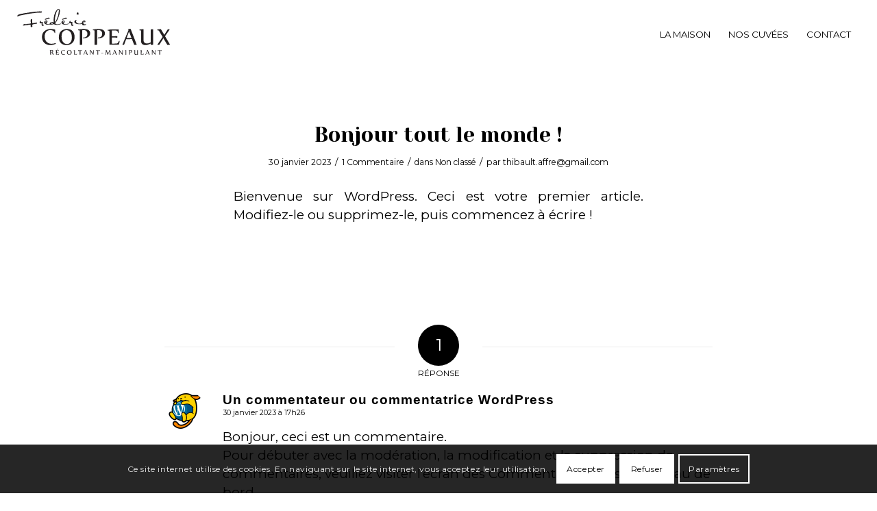

--- FILE ---
content_type: text/html; charset=UTF-8
request_url: https://champagne-frederic-coppeaux.fr/2023/01/30/bonjour-tout-le-monde/
body_size: 25796
content:
<!DOCTYPE html>
<html lang="fr-FR" class="html_stretched responsive av-preloader-active av-preloader-enabled  html_header_top html_logo_left html_main_nav_header html_menu_right html_custom html_header_sticky html_header_shrinking_disabled html_mobile_menu_tablet html_header_searchicon_disabled html_content_align_center html_header_unstick_top_disabled html_header_stretch_disabled html_minimal_header html_av-overlay-side html_av-overlay-side-classic html_av-submenu-noclone html_entry_id_1 av-cookies-consent-show-message-bar av-cookies-cookie-consent-enabled av-cookies-can-opt-out av-cookies-user-silent-accept avia-cookie-check-browser-settings av-no-preview av-default-lightbox html_text_menu_active av-mobile-menu-switch-default">
<head>
<meta charset="UTF-8" />
<meta name="robots" content="index, follow" />


<!-- mobile setting -->
<meta name="viewport" content="width=device-width, initial-scale=1">

<!-- Scripts/CSS and wp_head hook -->
<title>Bonjour tout le monde ! &#8211; Champagne Frédéric Coppeaux</title>
<meta name='robots' content='max-image-preview:large' />

				<script type='text/javascript'>

				function avia_cookie_check_sessionStorage()
				{
					//	FF throws error when all cookies blocked !!
					var sessionBlocked = false;
					try
					{
						var test = sessionStorage.getItem( 'aviaCookieRefused' ) != null;
					}
					catch(e)
					{
						sessionBlocked = true;
					}

					var aviaCookieRefused = ! sessionBlocked ? sessionStorage.getItem( 'aviaCookieRefused' ) : null;

					var html = document.getElementsByTagName('html')[0];

					/**
					 * Set a class to avoid calls to sessionStorage
					 */
					if( sessionBlocked || aviaCookieRefused )
					{
						if( html.className.indexOf('av-cookies-session-refused') < 0 )
						{
							html.className += ' av-cookies-session-refused';
						}
					}

					if( sessionBlocked || aviaCookieRefused || document.cookie.match(/aviaCookieConsent/) )
					{
						if( html.className.indexOf('av-cookies-user-silent-accept') >= 0 )
						{
							 html.className = html.className.replace(/\bav-cookies-user-silent-accept\b/g, '');
						}
					}
				}

				avia_cookie_check_sessionStorage();

			</script>
			<link rel="alternate" type="application/rss+xml" title="Champagne Frédéric Coppeaux &raquo; Flux" href="https://champagne-frederic-coppeaux.fr/feed/" />
<link rel="alternate" type="application/rss+xml" title="Champagne Frédéric Coppeaux &raquo; Flux des commentaires" href="https://champagne-frederic-coppeaux.fr/comments/feed/" />
<link rel="alternate" type="application/rss+xml" title="Champagne Frédéric Coppeaux &raquo; Bonjour tout le monde ! Flux des commentaires" href="https://champagne-frederic-coppeaux.fr/2023/01/30/bonjour-tout-le-monde/feed/" />
<link rel="preload" href="https://champagne-frederic-coppeaux.fr/wp-content/uploads/2023/02/logo-coppeaux.png" as="image" />

<!-- google webfont font replacement -->

			<script type='text/javascript'>

				(function() {

					/*	check if webfonts are disabled by user setting via cookie - or user must opt in.	*/
					var html = document.getElementsByTagName('html')[0];
					var cookie_check = html.className.indexOf('av-cookies-needs-opt-in') >= 0 || html.className.indexOf('av-cookies-can-opt-out') >= 0;
					var allow_continue = true;
					var silent_accept_cookie = html.className.indexOf('av-cookies-user-silent-accept') >= 0;

					if( cookie_check && ! silent_accept_cookie )
					{
						if( ! document.cookie.match(/aviaCookieConsent/) || html.className.indexOf('av-cookies-session-refused') >= 0 )
						{
							allow_continue = false;
						}
						else
						{
							if( ! document.cookie.match(/aviaPrivacyRefuseCookiesHideBar/) )
							{
								allow_continue = false;
							}
							else if( ! document.cookie.match(/aviaPrivacyEssentialCookiesEnabled/) )
							{
								allow_continue = false;
							}
							else if( document.cookie.match(/aviaPrivacyGoogleWebfontsDisabled/) )
							{
								allow_continue = false;
							}
						}
					}

					if( allow_continue )
					{
						var f = document.createElement('link');

						f.type 	= 'text/css';
						f.rel 	= 'stylesheet';
						f.href 	= 'https://fonts.googleapis.com/css?family=Montserrat&display=auto';
						f.id 	= 'avia-google-webfont';

						document.getElementsByTagName('head')[0].appendChild(f);
					}
				})();

			</script>
			<script type="text/javascript">
window._wpemojiSettings = {"baseUrl":"https:\/\/s.w.org\/images\/core\/emoji\/14.0.0\/72x72\/","ext":".png","svgUrl":"https:\/\/s.w.org\/images\/core\/emoji\/14.0.0\/svg\/","svgExt":".svg","source":{"concatemoji":"https:\/\/champagne-frederic-coppeaux.fr\/wp-includes\/js\/wp-emoji-release.min.js?ver=6.3.7"}};
/*! This file is auto-generated */
!function(i,n){var o,s,e;function c(e){try{var t={supportTests:e,timestamp:(new Date).valueOf()};sessionStorage.setItem(o,JSON.stringify(t))}catch(e){}}function p(e,t,n){e.clearRect(0,0,e.canvas.width,e.canvas.height),e.fillText(t,0,0);var t=new Uint32Array(e.getImageData(0,0,e.canvas.width,e.canvas.height).data),r=(e.clearRect(0,0,e.canvas.width,e.canvas.height),e.fillText(n,0,0),new Uint32Array(e.getImageData(0,0,e.canvas.width,e.canvas.height).data));return t.every(function(e,t){return e===r[t]})}function u(e,t,n){switch(t){case"flag":return n(e,"\ud83c\udff3\ufe0f\u200d\u26a7\ufe0f","\ud83c\udff3\ufe0f\u200b\u26a7\ufe0f")?!1:!n(e,"\ud83c\uddfa\ud83c\uddf3","\ud83c\uddfa\u200b\ud83c\uddf3")&&!n(e,"\ud83c\udff4\udb40\udc67\udb40\udc62\udb40\udc65\udb40\udc6e\udb40\udc67\udb40\udc7f","\ud83c\udff4\u200b\udb40\udc67\u200b\udb40\udc62\u200b\udb40\udc65\u200b\udb40\udc6e\u200b\udb40\udc67\u200b\udb40\udc7f");case"emoji":return!n(e,"\ud83e\udef1\ud83c\udffb\u200d\ud83e\udef2\ud83c\udfff","\ud83e\udef1\ud83c\udffb\u200b\ud83e\udef2\ud83c\udfff")}return!1}function f(e,t,n){var r="undefined"!=typeof WorkerGlobalScope&&self instanceof WorkerGlobalScope?new OffscreenCanvas(300,150):i.createElement("canvas"),a=r.getContext("2d",{willReadFrequently:!0}),o=(a.textBaseline="top",a.font="600 32px Arial",{});return e.forEach(function(e){o[e]=t(a,e,n)}),o}function t(e){var t=i.createElement("script");t.src=e,t.defer=!0,i.head.appendChild(t)}"undefined"!=typeof Promise&&(o="wpEmojiSettingsSupports",s=["flag","emoji"],n.supports={everything:!0,everythingExceptFlag:!0},e=new Promise(function(e){i.addEventListener("DOMContentLoaded",e,{once:!0})}),new Promise(function(t){var n=function(){try{var e=JSON.parse(sessionStorage.getItem(o));if("object"==typeof e&&"number"==typeof e.timestamp&&(new Date).valueOf()<e.timestamp+604800&&"object"==typeof e.supportTests)return e.supportTests}catch(e){}return null}();if(!n){if("undefined"!=typeof Worker&&"undefined"!=typeof OffscreenCanvas&&"undefined"!=typeof URL&&URL.createObjectURL&&"undefined"!=typeof Blob)try{var e="postMessage("+f.toString()+"("+[JSON.stringify(s),u.toString(),p.toString()].join(",")+"));",r=new Blob([e],{type:"text/javascript"}),a=new Worker(URL.createObjectURL(r),{name:"wpTestEmojiSupports"});return void(a.onmessage=function(e){c(n=e.data),a.terminate(),t(n)})}catch(e){}c(n=f(s,u,p))}t(n)}).then(function(e){for(var t in e)n.supports[t]=e[t],n.supports.everything=n.supports.everything&&n.supports[t],"flag"!==t&&(n.supports.everythingExceptFlag=n.supports.everythingExceptFlag&&n.supports[t]);n.supports.everythingExceptFlag=n.supports.everythingExceptFlag&&!n.supports.flag,n.DOMReady=!1,n.readyCallback=function(){n.DOMReady=!0}}).then(function(){return e}).then(function(){var e;n.supports.everything||(n.readyCallback(),(e=n.source||{}).concatemoji?t(e.concatemoji):e.wpemoji&&e.twemoji&&(t(e.twemoji),t(e.wpemoji)))}))}((window,document),window._wpemojiSettings);
</script>
<style type="text/css">
img.wp-smiley,
img.emoji {
	display: inline !important;
	border: none !important;
	box-shadow: none !important;
	height: 1em !important;
	width: 1em !important;
	margin: 0 0.07em !important;
	vertical-align: -0.1em !important;
	background: none !important;
	padding: 0 !important;
}
</style>
	<link rel='stylesheet' id='wp-block-library-css' href='https://champagne-frederic-coppeaux.fr/wp-includes/css/dist/block-library/style.min.css?ver=6.3.7' type='text/css' media='all' />
<style id='global-styles-inline-css' type='text/css'>
body{--wp--preset--color--black: #000000;--wp--preset--color--cyan-bluish-gray: #abb8c3;--wp--preset--color--white: #ffffff;--wp--preset--color--pale-pink: #f78da7;--wp--preset--color--vivid-red: #cf2e2e;--wp--preset--color--luminous-vivid-orange: #ff6900;--wp--preset--color--luminous-vivid-amber: #fcb900;--wp--preset--color--light-green-cyan: #7bdcb5;--wp--preset--color--vivid-green-cyan: #00d084;--wp--preset--color--pale-cyan-blue: #8ed1fc;--wp--preset--color--vivid-cyan-blue: #0693e3;--wp--preset--color--vivid-purple: #9b51e0;--wp--preset--color--metallic-red: #b02b2c;--wp--preset--color--maximum-yellow-red: #edae44;--wp--preset--color--yellow-sun: #eeee22;--wp--preset--color--palm-leaf: #83a846;--wp--preset--color--aero: #7bb0e7;--wp--preset--color--old-lavender: #745f7e;--wp--preset--color--steel-teal: #5f8789;--wp--preset--color--raspberry-pink: #d65799;--wp--preset--color--medium-turquoise: #4ecac2;--wp--preset--gradient--vivid-cyan-blue-to-vivid-purple: linear-gradient(135deg,rgba(6,147,227,1) 0%,rgb(155,81,224) 100%);--wp--preset--gradient--light-green-cyan-to-vivid-green-cyan: linear-gradient(135deg,rgb(122,220,180) 0%,rgb(0,208,130) 100%);--wp--preset--gradient--luminous-vivid-amber-to-luminous-vivid-orange: linear-gradient(135deg,rgba(252,185,0,1) 0%,rgba(255,105,0,1) 100%);--wp--preset--gradient--luminous-vivid-orange-to-vivid-red: linear-gradient(135deg,rgba(255,105,0,1) 0%,rgb(207,46,46) 100%);--wp--preset--gradient--very-light-gray-to-cyan-bluish-gray: linear-gradient(135deg,rgb(238,238,238) 0%,rgb(169,184,195) 100%);--wp--preset--gradient--cool-to-warm-spectrum: linear-gradient(135deg,rgb(74,234,220) 0%,rgb(151,120,209) 20%,rgb(207,42,186) 40%,rgb(238,44,130) 60%,rgb(251,105,98) 80%,rgb(254,248,76) 100%);--wp--preset--gradient--blush-light-purple: linear-gradient(135deg,rgb(255,206,236) 0%,rgb(152,150,240) 100%);--wp--preset--gradient--blush-bordeaux: linear-gradient(135deg,rgb(254,205,165) 0%,rgb(254,45,45) 50%,rgb(107,0,62) 100%);--wp--preset--gradient--luminous-dusk: linear-gradient(135deg,rgb(255,203,112) 0%,rgb(199,81,192) 50%,rgb(65,88,208) 100%);--wp--preset--gradient--pale-ocean: linear-gradient(135deg,rgb(255,245,203) 0%,rgb(182,227,212) 50%,rgb(51,167,181) 100%);--wp--preset--gradient--electric-grass: linear-gradient(135deg,rgb(202,248,128) 0%,rgb(113,206,126) 100%);--wp--preset--gradient--midnight: linear-gradient(135deg,rgb(2,3,129) 0%,rgb(40,116,252) 100%);--wp--preset--font-size--small: 1rem;--wp--preset--font-size--medium: 1.125rem;--wp--preset--font-size--large: 1.75rem;--wp--preset--font-size--x-large: clamp(1.75rem, 3vw, 2.25rem);--wp--preset--spacing--20: 0.44rem;--wp--preset--spacing--30: 0.67rem;--wp--preset--spacing--40: 1rem;--wp--preset--spacing--50: 1.5rem;--wp--preset--spacing--60: 2.25rem;--wp--preset--spacing--70: 3.38rem;--wp--preset--spacing--80: 5.06rem;--wp--preset--shadow--natural: 6px 6px 9px rgba(0, 0, 0, 0.2);--wp--preset--shadow--deep: 12px 12px 50px rgba(0, 0, 0, 0.4);--wp--preset--shadow--sharp: 6px 6px 0px rgba(0, 0, 0, 0.2);--wp--preset--shadow--outlined: 6px 6px 0px -3px rgba(255, 255, 255, 1), 6px 6px rgba(0, 0, 0, 1);--wp--preset--shadow--crisp: 6px 6px 0px rgba(0, 0, 0, 1);}body { margin: 0;--wp--style--global--content-size: 800px;--wp--style--global--wide-size: 1130px; }.wp-site-blocks > .alignleft { float: left; margin-right: 2em; }.wp-site-blocks > .alignright { float: right; margin-left: 2em; }.wp-site-blocks > .aligncenter { justify-content: center; margin-left: auto; margin-right: auto; }:where(.is-layout-flex){gap: 0.5em;}:where(.is-layout-grid){gap: 0.5em;}body .is-layout-flow > .alignleft{float: left;margin-inline-start: 0;margin-inline-end: 2em;}body .is-layout-flow > .alignright{float: right;margin-inline-start: 2em;margin-inline-end: 0;}body .is-layout-flow > .aligncenter{margin-left: auto !important;margin-right: auto !important;}body .is-layout-constrained > .alignleft{float: left;margin-inline-start: 0;margin-inline-end: 2em;}body .is-layout-constrained > .alignright{float: right;margin-inline-start: 2em;margin-inline-end: 0;}body .is-layout-constrained > .aligncenter{margin-left: auto !important;margin-right: auto !important;}body .is-layout-constrained > :where(:not(.alignleft):not(.alignright):not(.alignfull)){max-width: var(--wp--style--global--content-size);margin-left: auto !important;margin-right: auto !important;}body .is-layout-constrained > .alignwide{max-width: var(--wp--style--global--wide-size);}body .is-layout-flex{display: flex;}body .is-layout-flex{flex-wrap: wrap;align-items: center;}body .is-layout-flex > *{margin: 0;}body .is-layout-grid{display: grid;}body .is-layout-grid > *{margin: 0;}body{padding-top: 0px;padding-right: 0px;padding-bottom: 0px;padding-left: 0px;}a:where(:not(.wp-element-button)){text-decoration: underline;}.wp-element-button, .wp-block-button__link{background-color: #32373c;border-width: 0;color: #fff;font-family: inherit;font-size: inherit;line-height: inherit;padding: calc(0.667em + 2px) calc(1.333em + 2px);text-decoration: none;}.has-black-color{color: var(--wp--preset--color--black) !important;}.has-cyan-bluish-gray-color{color: var(--wp--preset--color--cyan-bluish-gray) !important;}.has-white-color{color: var(--wp--preset--color--white) !important;}.has-pale-pink-color{color: var(--wp--preset--color--pale-pink) !important;}.has-vivid-red-color{color: var(--wp--preset--color--vivid-red) !important;}.has-luminous-vivid-orange-color{color: var(--wp--preset--color--luminous-vivid-orange) !important;}.has-luminous-vivid-amber-color{color: var(--wp--preset--color--luminous-vivid-amber) !important;}.has-light-green-cyan-color{color: var(--wp--preset--color--light-green-cyan) !important;}.has-vivid-green-cyan-color{color: var(--wp--preset--color--vivid-green-cyan) !important;}.has-pale-cyan-blue-color{color: var(--wp--preset--color--pale-cyan-blue) !important;}.has-vivid-cyan-blue-color{color: var(--wp--preset--color--vivid-cyan-blue) !important;}.has-vivid-purple-color{color: var(--wp--preset--color--vivid-purple) !important;}.has-metallic-red-color{color: var(--wp--preset--color--metallic-red) !important;}.has-maximum-yellow-red-color{color: var(--wp--preset--color--maximum-yellow-red) !important;}.has-yellow-sun-color{color: var(--wp--preset--color--yellow-sun) !important;}.has-palm-leaf-color{color: var(--wp--preset--color--palm-leaf) !important;}.has-aero-color{color: var(--wp--preset--color--aero) !important;}.has-old-lavender-color{color: var(--wp--preset--color--old-lavender) !important;}.has-steel-teal-color{color: var(--wp--preset--color--steel-teal) !important;}.has-raspberry-pink-color{color: var(--wp--preset--color--raspberry-pink) !important;}.has-medium-turquoise-color{color: var(--wp--preset--color--medium-turquoise) !important;}.has-black-background-color{background-color: var(--wp--preset--color--black) !important;}.has-cyan-bluish-gray-background-color{background-color: var(--wp--preset--color--cyan-bluish-gray) !important;}.has-white-background-color{background-color: var(--wp--preset--color--white) !important;}.has-pale-pink-background-color{background-color: var(--wp--preset--color--pale-pink) !important;}.has-vivid-red-background-color{background-color: var(--wp--preset--color--vivid-red) !important;}.has-luminous-vivid-orange-background-color{background-color: var(--wp--preset--color--luminous-vivid-orange) !important;}.has-luminous-vivid-amber-background-color{background-color: var(--wp--preset--color--luminous-vivid-amber) !important;}.has-light-green-cyan-background-color{background-color: var(--wp--preset--color--light-green-cyan) !important;}.has-vivid-green-cyan-background-color{background-color: var(--wp--preset--color--vivid-green-cyan) !important;}.has-pale-cyan-blue-background-color{background-color: var(--wp--preset--color--pale-cyan-blue) !important;}.has-vivid-cyan-blue-background-color{background-color: var(--wp--preset--color--vivid-cyan-blue) !important;}.has-vivid-purple-background-color{background-color: var(--wp--preset--color--vivid-purple) !important;}.has-metallic-red-background-color{background-color: var(--wp--preset--color--metallic-red) !important;}.has-maximum-yellow-red-background-color{background-color: var(--wp--preset--color--maximum-yellow-red) !important;}.has-yellow-sun-background-color{background-color: var(--wp--preset--color--yellow-sun) !important;}.has-palm-leaf-background-color{background-color: var(--wp--preset--color--palm-leaf) !important;}.has-aero-background-color{background-color: var(--wp--preset--color--aero) !important;}.has-old-lavender-background-color{background-color: var(--wp--preset--color--old-lavender) !important;}.has-steel-teal-background-color{background-color: var(--wp--preset--color--steel-teal) !important;}.has-raspberry-pink-background-color{background-color: var(--wp--preset--color--raspberry-pink) !important;}.has-medium-turquoise-background-color{background-color: var(--wp--preset--color--medium-turquoise) !important;}.has-black-border-color{border-color: var(--wp--preset--color--black) !important;}.has-cyan-bluish-gray-border-color{border-color: var(--wp--preset--color--cyan-bluish-gray) !important;}.has-white-border-color{border-color: var(--wp--preset--color--white) !important;}.has-pale-pink-border-color{border-color: var(--wp--preset--color--pale-pink) !important;}.has-vivid-red-border-color{border-color: var(--wp--preset--color--vivid-red) !important;}.has-luminous-vivid-orange-border-color{border-color: var(--wp--preset--color--luminous-vivid-orange) !important;}.has-luminous-vivid-amber-border-color{border-color: var(--wp--preset--color--luminous-vivid-amber) !important;}.has-light-green-cyan-border-color{border-color: var(--wp--preset--color--light-green-cyan) !important;}.has-vivid-green-cyan-border-color{border-color: var(--wp--preset--color--vivid-green-cyan) !important;}.has-pale-cyan-blue-border-color{border-color: var(--wp--preset--color--pale-cyan-blue) !important;}.has-vivid-cyan-blue-border-color{border-color: var(--wp--preset--color--vivid-cyan-blue) !important;}.has-vivid-purple-border-color{border-color: var(--wp--preset--color--vivid-purple) !important;}.has-metallic-red-border-color{border-color: var(--wp--preset--color--metallic-red) !important;}.has-maximum-yellow-red-border-color{border-color: var(--wp--preset--color--maximum-yellow-red) !important;}.has-yellow-sun-border-color{border-color: var(--wp--preset--color--yellow-sun) !important;}.has-palm-leaf-border-color{border-color: var(--wp--preset--color--palm-leaf) !important;}.has-aero-border-color{border-color: var(--wp--preset--color--aero) !important;}.has-old-lavender-border-color{border-color: var(--wp--preset--color--old-lavender) !important;}.has-steel-teal-border-color{border-color: var(--wp--preset--color--steel-teal) !important;}.has-raspberry-pink-border-color{border-color: var(--wp--preset--color--raspberry-pink) !important;}.has-medium-turquoise-border-color{border-color: var(--wp--preset--color--medium-turquoise) !important;}.has-vivid-cyan-blue-to-vivid-purple-gradient-background{background: var(--wp--preset--gradient--vivid-cyan-blue-to-vivid-purple) !important;}.has-light-green-cyan-to-vivid-green-cyan-gradient-background{background: var(--wp--preset--gradient--light-green-cyan-to-vivid-green-cyan) !important;}.has-luminous-vivid-amber-to-luminous-vivid-orange-gradient-background{background: var(--wp--preset--gradient--luminous-vivid-amber-to-luminous-vivid-orange) !important;}.has-luminous-vivid-orange-to-vivid-red-gradient-background{background: var(--wp--preset--gradient--luminous-vivid-orange-to-vivid-red) !important;}.has-very-light-gray-to-cyan-bluish-gray-gradient-background{background: var(--wp--preset--gradient--very-light-gray-to-cyan-bluish-gray) !important;}.has-cool-to-warm-spectrum-gradient-background{background: var(--wp--preset--gradient--cool-to-warm-spectrum) !important;}.has-blush-light-purple-gradient-background{background: var(--wp--preset--gradient--blush-light-purple) !important;}.has-blush-bordeaux-gradient-background{background: var(--wp--preset--gradient--blush-bordeaux) !important;}.has-luminous-dusk-gradient-background{background: var(--wp--preset--gradient--luminous-dusk) !important;}.has-pale-ocean-gradient-background{background: var(--wp--preset--gradient--pale-ocean) !important;}.has-electric-grass-gradient-background{background: var(--wp--preset--gradient--electric-grass) !important;}.has-midnight-gradient-background{background: var(--wp--preset--gradient--midnight) !important;}.has-small-font-size{font-size: var(--wp--preset--font-size--small) !important;}.has-medium-font-size{font-size: var(--wp--preset--font-size--medium) !important;}.has-large-font-size{font-size: var(--wp--preset--font-size--large) !important;}.has-x-large-font-size{font-size: var(--wp--preset--font-size--x-large) !important;}
.wp-block-navigation a:where(:not(.wp-element-button)){color: inherit;}
:where(.wp-block-post-template.is-layout-flex){gap: 1.25em;}:where(.wp-block-post-template.is-layout-grid){gap: 1.25em;}
:where(.wp-block-columns.is-layout-flex){gap: 2em;}:where(.wp-block-columns.is-layout-grid){gap: 2em;}
.wp-block-pullquote{font-size: 1.5em;line-height: 1.6;}
</style>
<style id='age-gate-custom-inline-css' type='text/css'>
:root{--ag-background-color: rgba(0,0,0,1);--ag-background-image: url(https://champagne-frederic-coppeaux.fr/wp-content/uploads/2023/02/bg-age.jpg);--ag-background-image-position: left center;--ag-background-image-opacity: 1;--ag-form-background: rgba(245,245,245,1);--ag-text-color: #000000;--ag-blur: 5px;}
</style>
<link rel='stylesheet' id='age-gate-css' href='https://champagne-frederic-coppeaux.fr/wp-content/plugins/age-gate/dist/main.css?ver=3.1.2' type='text/css' media='all' />
<style id='age-gate-options-inline-css' type='text/css'>
:root{--ag-background-color: rgba(0,0,0,1);--ag-background-image: url(https://champagne-frederic-coppeaux.fr/wp-content/uploads/2023/02/bg-age.jpg);--ag-background-image-position: left center;--ag-background-image-opacity: 1;--ag-form-background: rgba(245,245,245,1);--ag-text-color: #000000;--ag-blur: 5px;}
.age-gate-wrapper ~ *,.age-gate__wrapper ~ * {filter: blur(var(--ag-blur));}
</style>
<link rel='stylesheet' id='avia-merged-styles-css' href='https://champagne-frederic-coppeaux.fr/wp-content/uploads/dynamic_avia/avia-merged-styles-ae7dd6b640eaf91be81cfa05966c915b---666c0ccfbb623.css' type='text/css' media='all' />
<script type='text/javascript' src='https://champagne-frederic-coppeaux.fr/wp-includes/js/jquery/jquery.min.js?ver=3.7.0' id='jquery-core-js'></script>
<script type='text/javascript' src='https://champagne-frederic-coppeaux.fr/wp-includes/js/jquery/jquery-migrate.min.js?ver=3.4.1' id='jquery-migrate-js'></script>
<link rel="https://api.w.org/" href="https://champagne-frederic-coppeaux.fr/wp-json/" /><link rel="alternate" type="application/json" href="https://champagne-frederic-coppeaux.fr/wp-json/wp/v2/posts/1" /><link rel="EditURI" type="application/rsd+xml" title="RSD" href="https://champagne-frederic-coppeaux.fr/xmlrpc.php?rsd" />
<meta name="generator" content="WordPress 6.3.7" />
<link rel="canonical" href="https://champagne-frederic-coppeaux.fr/2023/01/30/bonjour-tout-le-monde/" />
<link rel='shortlink' href='https://champagne-frederic-coppeaux.fr/?p=1' />
<link rel="alternate" type="application/json+oembed" href="https://champagne-frederic-coppeaux.fr/wp-json/oembed/1.0/embed?url=https%3A%2F%2Fchampagne-frederic-coppeaux.fr%2F2023%2F01%2F30%2Fbonjour-tout-le-monde%2F" />
<link rel="alternate" type="text/xml+oembed" href="https://champagne-frederic-coppeaux.fr/wp-json/oembed/1.0/embed?url=https%3A%2F%2Fchampagne-frederic-coppeaux.fr%2F2023%2F01%2F30%2Fbonjour-tout-le-monde%2F&#038;format=xml" />
<link rel="profile" href="http://gmpg.org/xfn/11" />
<link rel="alternate" type="application/rss+xml" title="Champagne Frédéric Coppeaux RSS2 Feed" href="https://champagne-frederic-coppeaux.fr/feed/" />
<link rel="pingback" href="https://champagne-frederic-coppeaux.fr/xmlrpc.php" />

<style type='text/css' media='screen'>
 #top #header_main > .container, #top #header_main > .container .main_menu  .av-main-nav > li > a, #top #header_main #menu-item-shop .cart_dropdown_link{ height:100px; line-height: 100px; }
 .html_top_nav_header .av-logo-container{ height:100px;  }
 .html_header_top.html_header_sticky #top #wrap_all #main{ padding-top:98px; } 
</style>
<!--[if lt IE 9]><script src="https://champagne-frederic-coppeaux.fr/wp-content/themes/CFC/js/html5shiv.js"></script><![endif]-->
<link rel="icon" href="https://champagne-frederic-coppeaux.fr/wp-content/uploads/2023/01/fav.png" type="image/png">

<!-- To speed up the rendering and to display the site as fast as possible to the user we include some styles and scripts for above the fold content inline -->
<script type="text/javascript">'use strict';var avia_is_mobile=!1;if(/Android|webOS|iPhone|iPad|iPod|BlackBerry|IEMobile|Opera Mini/i.test(navigator.userAgent)&&'ontouchstart' in document.documentElement){avia_is_mobile=!0;document.documentElement.className+=' avia_mobile '}
else{document.documentElement.className+=' avia_desktop '};document.documentElement.className+=' js_active ';(function(){var e=['-webkit-','-moz-','-ms-',''],n='',o=!1,a=!1;for(var t in e){if(e[t]+'transform' in document.documentElement.style){o=!0;n=e[t]+'transform'};if(e[t]+'perspective' in document.documentElement.style){a=!0}};if(o){document.documentElement.className+=' avia_transform '};if(a){document.documentElement.className+=' avia_transform3d '};if(typeof document.getElementsByClassName=='function'&&typeof document.documentElement.getBoundingClientRect=='function'&&avia_is_mobile==!1){if(n&&window.innerHeight>0){setTimeout(function(){var e=0,o={},a=0,t=document.getElementsByClassName('av-parallax'),i=window.pageYOffset||document.documentElement.scrollTop;for(e=0;e<t.length;e++){t[e].style.top='0px';o=t[e].getBoundingClientRect();a=Math.ceil((window.innerHeight+i-o.top)*0.3);t[e].style[n]='translate(0px, '+a+'px)';t[e].style.top='auto';t[e].className+=' enabled-parallax '}},50)}}})();</script><style type="text/css">
		@font-face {font-family: 'entypo-fontello'; font-weight: normal; font-style: normal; font-display: auto;
		src: url('https://champagne-frederic-coppeaux.fr/wp-content/themes/CFC/config-templatebuilder/avia-template-builder/assets/fonts/entypo-fontello.woff2') format('woff2'),
		url('https://champagne-frederic-coppeaux.fr/wp-content/themes/CFC/config-templatebuilder/avia-template-builder/assets/fonts/entypo-fontello.woff') format('woff'),
		url('https://champagne-frederic-coppeaux.fr/wp-content/themes/CFC/config-templatebuilder/avia-template-builder/assets/fonts/entypo-fontello.ttf') format('truetype'),
		url('https://champagne-frederic-coppeaux.fr/wp-content/themes/CFC/config-templatebuilder/avia-template-builder/assets/fonts/entypo-fontello.svg#entypo-fontello') format('svg'),
		url('https://champagne-frederic-coppeaux.fr/wp-content/themes/CFC/config-templatebuilder/avia-template-builder/assets/fonts/entypo-fontello.eot'),
		url('https://champagne-frederic-coppeaux.fr/wp-content/themes/CFC/config-templatebuilder/avia-template-builder/assets/fonts/entypo-fontello.eot?#iefix') format('embedded-opentype');
		} #top .avia-font-entypo-fontello, body .avia-font-entypo-fontello, html body [data-av_iconfont='entypo-fontello']:before{ font-family: 'entypo-fontello'; }
		</style>

<!--
Debugging Info for Theme support: 

Theme: Enfold
Version: 5.4
Installed: CFC
AviaFramework Version: 5.3
AviaBuilder Version: 5.3
aviaElementManager Version: 1.0.1
ML:512-PU:77-PLA:3
WP:6.3.7
Compress: CSS:all theme files - JS:all theme files
Updates: disabled
PLAu:2
-->	
	<link rel="preconnect" href="https://fonts.googleapis.com">
<link rel="preconnect" href="https://fonts.gstatic.com" crossorigin>
<link href="https://fonts.googleapis.com/css2?family=Yeseva+One&display=swap" rel="stylesheet">

</head>

<body id="top" class="post-template-default single single-post postid-1 single-format-standard stretched rtl_columns av-curtain-numeric montserrat  avia-responsive-images-support" itemscope="itemscope" itemtype="https://schema.org/WebPage" >

	<div class='av-siteloader-wrap av-transition-enabled av-transition-with-logo'><div class="av-siteloader-inner"><div class="av-siteloader-cell"><img class='av-preloading-logo' src='https://champagne-frederic-coppeaux.fr/wp-content/uploads/2023/01/preload.png' alt='Chargement' title='Chargement' /><div class="av-siteloader"><div class="av-siteloader-extra"></div></div></div></div></div>
	<div id='wrap_all'>

	
<header id='header' class='all_colors header_color light_bg_color  av_header_top av_logo_left av_main_nav_header av_menu_right av_custom av_header_sticky av_header_shrinking_disabled av_header_stretch_disabled av_mobile_menu_tablet av_header_searchicon_disabled av_header_unstick_top_disabled av_minimal_header av_bottom_nav_disabled  av_header_border_disabled'  role="banner" itemscope="itemscope" itemtype="https://schema.org/WPHeader" >

		<div  id='header_main' class='container_wrap container_wrap_logo'>

        <div class='container av-logo-container'><div class='inner-container'><span class='logo avia-svg-logo'><a href='https://champagne-frederic-coppeaux.fr/' class='av-contains-svg'><svg id="Calque_1" data-name="Calque 1" xmlns="http://www.w3.org/2000/svg" viewBox="0 0 260.9 78.53" preserveAspectRatio="xMinYMid meet"><title>logo-coppeaux</title><path d="M66.12,59.61a13.73,13.73,0,0,1-2.58,1.11,25.28,25.28,0,0,1-2.74.72c-.9.18-1.74.31-2.52.4s-1.4.12-1.89.12a15,15,0,0,1-5.7-1.05A13.09,13.09,0,0,1,46.27,58a12.88,12.88,0,0,1-2.86-4.41,14.94,14.94,0,0,1-1-5.59,13.88,13.88,0,0,1,1.15-5.81,12.26,12.26,0,0,1,3.19-4.27,14,14,0,0,1,4.82-2.62,19.56,19.56,0,0,1,6-.9,24.71,24.71,0,0,1,3.51.24c1.12.16,2.2.35,3.26.58a.59.59,0,0,1,.47.5q0,.31.06.81c0,.33,0,.69.06,1.07s0,.78,0,1.18,0,.77.06,1.11,0,.63,0,.87,0,.39,0,.45L64,41.33A4.83,4.83,0,0,0,63.15,39a5.46,5.46,0,0,0-1.71-1.57,7.63,7.63,0,0,0-2.25-.87,11.44,11.44,0,0,0-2.46-.27,10.44,10.44,0,0,0-4.28.81,8.31,8.31,0,0,0-3,2.25,9.65,9.65,0,0,0-1.81,3.4A14.43,14.43,0,0,0,47,47a16.44,16.44,0,0,0,.74,5A11.22,11.22,0,0,0,50,56a10.32,10.32,0,0,0,3.66,2.67,12.57,12.57,0,0,0,5.14,1,15.36,15.36,0,0,0,3.41-.38,26.24,26.24,0,0,0,3.35-1Z" style="fill:#231f20"/><path d="M85.35,34.4a14.68,14.68,0,0,1,5.27.91,11,11,0,0,1,4,2.61,11.55,11.55,0,0,1,2.56,4.2,16.26,16.26,0,0,1,.91,5.63,17,17,0,0,1-1,6.09,12.06,12.06,0,0,1-2.86,4.45A12.24,12.24,0,0,1,89.77,61,17,17,0,0,1,84,62,14.16,14.16,0,0,1,78.66,61a11.21,11.21,0,0,1-4-2.68,11.83,11.83,0,0,1-2.55-4.25,16.8,16.8,0,0,1-.9-5.68,16.81,16.81,0,0,1,1-6A11.78,11.78,0,0,1,75.05,38a12.12,12.12,0,0,1,4.47-2.67A17.83,17.83,0,0,1,85.35,34.4Zm-1.13,1.9a7.33,7.33,0,0,0-6.4,3.33,10.92,10.92,0,0,0-1.48,3.48,17.83,17.83,0,0,0-.47,4.1,21.58,21.58,0,0,0,.51,4.68A13.22,13.22,0,0,0,78,56a8.87,8.87,0,0,0,2.88,2.93,7.72,7.72,0,0,0,4.25,1.12,7.26,7.26,0,0,0,3.8-.94,7.62,7.62,0,0,0,2.59-2.49A11.23,11.23,0,0,0,93,53.08,18.16,18.16,0,0,0,93.47,49,21.24,21.24,0,0,0,93,44.3a13,13,0,0,0-1.62-4,8.72,8.72,0,0,0-2.87-2.86A8,8,0,0,0,84.22,36.3Z" style="fill:#231f20"/><path d="M112.51,49.13a15.76,15.76,0,0,0,3.21-.54,6.62,6.62,0,0,0,2.34-1.19,4.87,4.87,0,0,0,1.43-2A7.65,7.65,0,0,0,120,42.5a6.87,6.87,0,0,0-.5-2.67,5.6,5.6,0,0,0-1.38-2A6,6,0,0,0,116,36.63a8.41,8.41,0,0,0-2.71-.42,7.25,7.25,0,0,0-1.54.13c-.34.08-.52.37-.52.87V60.7a.58.58,0,0,1-.54.63c-.26.05-.54.09-.85.12l-.9.09c-.3,0-.57,0-.82.05h-.55A.49.49,0,0,1,107,61V38.39a1.85,1.85,0,0,0-.5-1.53,2.08,2.08,0,0,0-1.29-.38,9.37,9.37,0,0,0-1,.07l-.13-1.24c1.32-.23,2.76-.44,4.32-.64a43.42,43.42,0,0,1,5.25-.29,26.51,26.51,0,0,1,2.67.13,15.46,15.46,0,0,1,2.54.44,12.47,12.47,0,0,1,2.27.83A6.6,6.6,0,0,1,123,37.12a6.14,6.14,0,0,1,1.21,1.93,7.23,7.23,0,0,1,.44,2.62,7.44,7.44,0,0,1-1,4A8,8,0,0,1,121,48.31a12.61,12.61,0,0,1-3.81,1.52,23.05,23.05,0,0,1-4.45.59Z" style="fill:#231f20"/><path d="M137.78,49.13a15.78,15.78,0,0,0,3.2-.54,6.46,6.46,0,0,0,2.34-1.19,4.89,4.89,0,0,0,1.44-2,7.85,7.85,0,0,0,.49-2.92,6.87,6.87,0,0,0-.5-2.67,5.6,5.6,0,0,0-1.38-2,6.08,6.08,0,0,0-2.12-1.22,8.31,8.31,0,0,0-2.7-.42,7.25,7.25,0,0,0-1.54.13c-.35.08-.52.37-.52.87V60.7a.58.58,0,0,1-.54.63c-.26.05-.54.09-.85.12l-.91.09c-.29,0-.56,0-.81.05h-.56a.49.49,0,0,1-.54-.56V38.39a1.85,1.85,0,0,0-.5-1.53,2.08,2.08,0,0,0-1.29-.38,9.19,9.19,0,0,0-1,.07l-.14-1.24c1.33-.23,2.77-.44,4.32-.64a43.66,43.66,0,0,1,5.25-.29,26.51,26.51,0,0,1,2.67.13,15.77,15.77,0,0,1,2.55.44,12.11,12.11,0,0,1,2.26.83,6.46,6.46,0,0,1,1.82,1.34,6,6,0,0,1,1.21,1.93,7,7,0,0,1,.44,2.62,7.53,7.53,0,0,1-1,4,8,8,0,0,1-2.65,2.66,12.55,12.55,0,0,1-3.8,1.52,23.16,23.16,0,0,1-4.46.59Z" style="fill:#231f20"/><path d="M161.75,57.8c0,.36,0,.64,0,.85a.8.8,0,0,0,.18.47.73.73,0,0,0,.49.22,7.77,7.77,0,0,0,.95,0h2.91c1.21,0,2.19,0,3-.08a4.46,4.46,0,0,0,1.92-.52,3.88,3.88,0,0,0,1.39-1.4,20.33,20.33,0,0,0,1.35-2.73l1.13.25c0,.11,0,.38-.1.82s-.16,1-.26,1.53-.23,1.17-.37,1.77-.27,1.13-.4,1.59a1.11,1.11,0,0,1-1.11.77l-2,0-2.57,0-3,0h-7.14a.45.45,0,0,1-.43-.2.66.66,0,0,1-.11-.37V39a1.79,1.79,0,0,0-.53-1.53,2.11,2.11,0,0,0-1.28-.37,8.18,8.18,0,0,0-1,.06l-.13-1.24c.31-.06.77-.14,1.38-.23l1.89-.27c.65-.09,1.29-.16,1.9-.22s1.09-.1,1.43-.1h9.85l1.85,0a.36.36,0,0,1,.41.34q0,.32.06.84c0,.34,0,.72,0,1.13s0,.82.06,1.24,0,.82.05,1.18,0,.67,0,.93,0,.41,0,.47l-1.13.11a15.07,15.07,0,0,0-.78-2.48,3,3,0,0,0-1-1.29,3.13,3.13,0,0,0-1.55-.49c-.62,0-1.44-.08-2.43-.08h-4l-.58,0a.49.49,0,0,0-.28.12.35.35,0,0,0-.1.26c0,.11,0,.26,0,.46V47l3.41-.17,2.69-.13,1.85-.09.86,0c.42,0,.63.23.63.68,0,.29,0,.58-.05.89s-.06.62-.11,1l-9.28-.32Z" style="fill:#231f20"/><path d="M186.16,51.83l-3.49,9.39a.46.46,0,0,1-.4.29l-.93.07-1.18,0c-.24,0-.36-.07-.36-.22a.37.37,0,0,1,0-.12l10.37-24.84-.48-1.32a1.12,1.12,0,0,1,0-.24c0-.23.14-.37.43-.41s.52-.09.84-.13l.94-.1.84-.07.57,0a.69.69,0,0,1,.65.52l10.09,26a.73.73,0,0,1,.07.25q0,.38-.45.45c-.27.05-.58.09-.92.12l-1,.09c-.33,0-.62,0-.9.05h-.58a.52.52,0,0,1-.53-.34l-3.68-9.59Zm.72-1.93h8.49l-4.3-11.22Z" style="fill:#231f20"/><path d="M215.86,53.05a7.59,7.59,0,0,0,.43,2.86,4.64,4.64,0,0,0,1.27,1.88,4.92,4.92,0,0,0,1.9,1,8.74,8.74,0,0,0,2.35.3,10,10,0,0,0,3.2-.52,25.2,25.2,0,0,0,3.13-1.29V35.72a.61.61,0,0,1,.55-.64c.24,0,.51-.08.82-.11l.92-.08.83-.06.55,0q.54,0,.54.57V60.7a.58.58,0,0,1-.54.63c-.26.05-.53.09-.83.12l-.85.09c-.28,0-.54,0-.76.05h-.52c-.35,0-.53-.19-.55-.56l-.16-1.86a26.57,26.57,0,0,1-4.46,2,15,15,0,0,1-4.74.78,9.68,9.68,0,0,1-2.83-.41,6.47,6.47,0,0,1-2.32-1.24,5.79,5.79,0,0,1-1.56-2.14,7.44,7.44,0,0,1-.58-3.07V38.63a3.68,3.68,0,0,0-.12-1,1.51,1.51,0,0,0-.37-.62,1.23,1.23,0,0,0-.56-.31,2.83,2.83,0,0,0-.74-.09,9,9,0,0,0-1,.06l-.14-1.24c.82-.15,1.59-.28,2.32-.39s1.38-.18,1.95-.24l1.41-.14.73-.05a.64.64,0,0,1,.72.73Z" style="fill:#231f20"/><path d="M239.16,35.4c.66-.14,1.32-.25,2-.35l1.78-.25,1.36-.16.71-.06a.63.63,0,0,1,.51.2,4.4,4.4,0,0,1,.4.57l5.34,9,5.49-8.66s0,0,0,0a0,0,0,0,0,0,0,3.67,3.67,0,0,1,.32-.38,1.21,1.21,0,0,1,.47-.23,4.56,4.56,0,0,1,.68-.13l.7-.08c.23,0,.43,0,.62,0H260c.29,0,.43.1.43.29a.56.56,0,0,1-.13.37l-7.72,11.2,8.26,14a.37.37,0,0,1,.09.27c0,.24-.15.38-.45.43a8.71,8.71,0,0,1-.92.12q-.52.06-1,.09c-.35,0-.67,0-1,.05h-.61a.69.69,0,0,1-.61-.36l-6.57-11.07-6.53,10.46a2.94,2.94,0,0,1-.33.41,1.32,1.32,0,0,1-.49.24,5.92,5.92,0,0,1-.69.15,6.34,6.34,0,0,1-.72.08l-.65,0-.45,0c-.29,0-.43-.1-.43-.3a.55.55,0,0,1,.14-.36l8.8-13-5.75-9.71a3.88,3.88,0,0,0-1.12-1.3,2.32,2.32,0,0,0-1.26-.33l-.46,0-.51.06Z" style="fill:#231f20"/><path d="M58.16,74.35a4.54,4.54,0,0,0,.91-.15,1.6,1.6,0,0,0,.65-.33,1.31,1.31,0,0,0,.4-.55,2.12,2.12,0,0,0,.14-.8,1.52,1.52,0,0,0-.15-.69,1.43,1.43,0,0,0-.4-.48,2,2,0,0,0-.62-.28,3,3,0,0,0-.75-.09,1.36,1.36,0,0,0-.4,0,.22.22,0,0,0-.14.24v6.9a.16.16,0,0,1-.16.18l-.24,0-.27,0h-.4a.14.14,0,0,1-.16-.16V71.59a.52.52,0,0,0-.15-.44A.57.57,0,0,0,56,71a1.52,1.52,0,0,0-.29,0l0-.37c.44-.08.9-.14,1.38-.19a14,14,0,0,1,1.46-.08l.67,0a5,5,0,0,1,.69.1,4.47,4.47,0,0,1,.65.2,1.93,1.93,0,0,1,.53.34,1.46,1.46,0,0,1,.37.51,1.65,1.65,0,0,1,.13.7,2,2,0,0,1-.13.76,1.8,1.8,0,0,1-.35.58,2.49,2.49,0,0,1-.54.43,3.34,3.34,0,0,1-.66.31v0a3.34,3.34,0,0,1,.36.1,2.32,2.32,0,0,1,.38.2,2.1,2.1,0,0,1,.34.33,1.6,1.6,0,0,1,.24.49l.5,1.53a3.26,3.26,0,0,0,.18.49,1,1,0,0,0,.18.29.45.45,0,0,0,.21.12,1.26,1.26,0,0,0,.3,0l0,.35-.28.05-.29,0-.27,0h-.17a1.46,1.46,0,0,1-.38,0,.75.75,0,0,1-.3-.17,1.22,1.22,0,0,1-.24-.33,2.63,2.63,0,0,1-.19-.51L60,75.79a1.65,1.65,0,0,0-.24-.55,1,1,0,0,0-.35-.32,1.4,1.4,0,0,0-.5-.14,4.87,4.87,0,0,0-.72,0Z" style="fill:#231f20"/><path d="M67.69,77.31a1.56,1.56,0,0,0,0,.24.2.2,0,0,0,0,.14.21.21,0,0,0,.14.07H69l.87,0a1.32,1.32,0,0,0,.56-.16,1.07,1.07,0,0,0,.41-.41,5.87,5.87,0,0,0,.4-.8l.33.07a1.84,1.84,0,0,1,0,.24c0,.13,0,.28-.08.45s-.07.35-.11.52-.07.34-.11.47a.33.33,0,0,1-.33.23H66.61a.15.15,0,0,1-.13-.06.23.23,0,0,1,0-.11V71.78a.53.53,0,0,0-.15-.45.66.66,0,0,0-.38-.11l-.29,0,0-.36.41-.07.55-.08.56-.07.43,0H71a.11.11,0,0,1,.12.1c0,.07,0,.15,0,.25s0,.21,0,.33,0,.24,0,.37,0,.24,0,.34,0,.2,0,.28v.13l-.33,0a4.26,4.26,0,0,0-.23-.73.85.85,0,0,0-.3-.38.89.89,0,0,0-.45-.14,7,7,0,0,0-.72,0H67.8a.11.11,0,0,0-.08,0,.1.1,0,0,0,0,.08v2.83l1,0,.79,0L70,74h.25c.13,0,.19.07.19.2a2.26,2.26,0,0,1,0,.26c0,.09,0,.18,0,.29l-2.72-.1Zm.78-7.38.47-1.65a.35.35,0,0,1,.07-.12.16.16,0,0,1,.14-.06h.32l.19,0,.18,0c.08,0,.12,0,.12.1a.13.13,0,0,1,0,.07L68.87,70h-.36Z" style="fill:#231f20"/><path d="M81.85,77.84a4.33,4.33,0,0,1-.76.32c-.28.09-.54.16-.81.22a7.38,7.38,0,0,1-.74.11,4.27,4.27,0,0,1-.55,0,4.37,4.37,0,0,1-1.68-.31,4,4,0,0,1-1.3-.85,3.93,3.93,0,0,1-.84-1.3,4.39,4.39,0,0,1-.3-1.64,4.14,4.14,0,0,1,.34-1.71,3.59,3.59,0,0,1,.94-1.26,4.31,4.31,0,0,1,1.42-.77,5.87,5.87,0,0,1,1.77-.26,6.85,6.85,0,0,1,1,.07c.33,0,.65.1,1,.17a.21.21,0,0,1,.1.06.36.36,0,0,1,0,.09v.24a2.85,2.85,0,0,1,0,.31c0,.11,0,.23,0,.35s0,.22,0,.32a2.54,2.54,0,0,1,0,.26.85.85,0,0,1,0,.13l-.33,0a1.4,1.4,0,0,0-.25-.69,1.6,1.6,0,0,0-.5-.47,2.37,2.37,0,0,0-.66-.25,3.53,3.53,0,0,0-.72-.08,3,3,0,0,0-1.26.24,2.39,2.39,0,0,0-.89.66,2.6,2.6,0,0,0-.53,1,4.15,4.15,0,0,0-.18,1.25,4.62,4.62,0,0,0,.22,1.47,3.28,3.28,0,0,0,.64,1.18,3,3,0,0,0,1.08.79,3.7,3.7,0,0,0,1.51.28,4.09,4.09,0,0,0,1-.11,6.27,6.27,0,0,0,1-.31Z" style="fill:#231f20"/><path d="M89.2,70.43a4.24,4.24,0,0,1,1.55.27,3.24,3.24,0,0,1,1.18.76,3.58,3.58,0,0,1,.75,1.24A4.76,4.76,0,0,1,93,74.35a4.94,4.94,0,0,1-.3,1.79,3.6,3.6,0,0,1-.84,1.31,3.56,3.56,0,0,1-1.31.8,4.91,4.91,0,0,1-1.71.28,4.09,4.09,0,0,1-1.56-.28,3.19,3.19,0,0,1-1.18-.79,3.27,3.27,0,0,1-.75-1.25A4.78,4.78,0,0,1,85,74.55a4.92,4.92,0,0,1,.29-1.78,3.61,3.61,0,0,1,.84-1.29,3.56,3.56,0,0,1,1.32-.78A5.11,5.11,0,0,1,89.2,70.43Zm-.33.56a2.29,2.29,0,0,0-1.12.26A2.19,2.19,0,0,0,87,72a3,3,0,0,0-.44,1,5.32,5.32,0,0,0-.14,1.2,6.34,6.34,0,0,0,.15,1.38A3.83,3.83,0,0,0,87,76.78a2.65,2.65,0,0,0,.84.86,2.28,2.28,0,0,0,1.25.33,2.09,2.09,0,0,0,1.12-.28A2.21,2.21,0,0,0,91,77a3.36,3.36,0,0,0,.44-1,5.41,5.41,0,0,0,.13-1.21,6.25,6.25,0,0,0-.15-1.37A3.49,3.49,0,0,0,91,72.15a2.59,2.59,0,0,0-.84-.84A2.39,2.39,0,0,0,88.87,71Z" style="fill:#231f20"/><path d="M98.5,77.31c0,.1,0,.19,0,.24a.26.26,0,0,0,.06.14.19.19,0,0,0,.14.07h.94c.35,0,.64,0,.86,0a1.2,1.2,0,0,0,.57-.16,1.24,1.24,0,0,0,.42-.43,5.46,5.46,0,0,0,.39-.8l.34.07a1.55,1.55,0,0,1,0,.25c0,.13,0,.28-.08.46s-.07.35-.11.53-.08.34-.12.47a.33.33,0,0,1-.32.23l-1.24,0H97.43c-.07,0-.11,0-.13-.06a.23.23,0,0,1,0-.11v-6.5a1.21,1.21,0,0,0,0-.3.33.33,0,0,0-.11-.18A.26.26,0,0,0,97,71.1a.78.78,0,0,0-.22,0l-.29,0,0-.37.68-.11.57-.07.42,0,.21,0c.14,0,.21.07.21.22Z" style="fill:#231f20"/><path d="M106.24,71.17l-.71,0a1,1,0,0,0-.47.15,1,1,0,0,0-.31.41,4.21,4.21,0,0,0-.24.79l-.33,0v-.14c0-.08,0-.18,0-.29s0-.23,0-.36,0-.27,0-.39,0-.25,0-.35a1.61,1.61,0,0,1,0-.26.11.11,0,0,1,.12-.1l1.16,0h4.25l1.17,0c.06,0,.09,0,.1.1s0,.15,0,.26,0,.22,0,.35,0,.25,0,.39,0,.25,0,.36,0,.21,0,.29v.14l-.33,0a4.32,4.32,0,0,0-.23-.79,1.11,1.11,0,0,0-.29-.41,1,1,0,0,0-.46-.15l-.71,0h-.86v7a.16.16,0,0,1-.16.18l-.24,0-.27,0h-.4a.14.14,0,0,1-.16-.16V71.17Z" style="fill:#231f20"/><path d="M115.17,75.55l-1,2.76a.14.14,0,0,1-.12.09l-.27,0h-.35c-.07,0-.1,0-.1-.06v0l3-7.3-.14-.38a.28.28,0,0,1,0-.08q0-.09.12-.12l.25,0,.28,0,.24,0h.17a.2.2,0,0,1,.19.15l3,7.64,0,.07c0,.08,0,.12-.13.13l-.27,0-.3,0h-.43a.14.14,0,0,1-.15-.1l-1.09-2.82Zm.21-.56h2.49l-1.26-3.3Z" style="fill:#231f20"/><path d="M125.18,70.37a.21.21,0,0,1,.12,0l.09.11,4.59,6.1-.16-6c0-.06,0-.08.1-.09l.32,0,.39,0c.07,0,.1,0,.1.1l-.15,6.48v1.22s0,.08-.11.09l-.27,0h-.3a.16.16,0,0,1-.1,0,.28.28,0,0,1-.06-.08l-4.63-6.14.17,6.12s0,.08-.11.08a2.11,2.11,0,0,1-.33,0h-.38c-.07,0-.1,0-.1-.1l.16-6.93-.54-.74a.11.11,0,0,1,0-.08s0-.09.12-.12l.28,0,.33,0,.31,0Z" style="fill:#231f20"/><path d="M136.46,71.17l-.72,0a1.09,1.09,0,0,0-.47.15,1.13,1.13,0,0,0-.31.41,4.32,4.32,0,0,0-.23.79l-.33,0v-.14c0-.08,0-.18,0-.29s0-.23,0-.36,0-.27,0-.39a3.49,3.49,0,0,1,0-.35c0-.11,0-.2,0-.26s0-.1.12-.1l1.16,0H140l1.16,0c.07,0,.1,0,.11.1a1.61,1.61,0,0,1,0,.26,3.49,3.49,0,0,1,0,.35c0,.12,0,.25,0,.39s0,.25,0,.36,0,.21,0,.29v.14l-.33,0a6.86,6.86,0,0,0-.23-.79,1,1,0,0,0-.3-.41,1,1,0,0,0-.45-.15l-.72,0h-.85v7a.16.16,0,0,1-.16.18l-.25,0-.26,0h-.41a.14.14,0,0,1-.16-.16V71.17Z" style="fill:#231f20"/><path d="M143.55,75.4H147l0,.62-3.34,0Z" style="fill:#231f20"/><path d="M157.61,72.26l-2.48,6s0,.08-.12.09l-.27,0h-.3a.13.13,0,0,1-.14-.1L152,72.18l-.77,6.12c0,.06,0,.08-.11.09l-.3,0h-.37c-.06,0-.09,0-.09-.07v-.07l1.3-7.06-.21-.58a.25.25,0,0,1,0-.07c0-.07,0-.11.14-.13l.25,0,.28,0,.24,0h.17a.12.12,0,0,1,.11,0,1,1,0,0,1,.08.11l2.38,6.27,2.44-5.58-.07-.55a.35.35,0,0,1,0-.06.15.15,0,0,1,.13-.14l.25,0,.27,0,.24,0h.17a.16.16,0,0,1,.18.15l.91,7.62v.08a.13.13,0,0,1-.12.14l-.26,0-.29,0h-.42a.15.15,0,0,1-.1,0,.09.09,0,0,1-.05-.08Z" style="fill:#231f20"/><path d="M164.89,75.55l-1,2.76a.14.14,0,0,1-.12.09l-.27,0h-.35c-.07,0-.11,0-.11-.06s0,0,0,0l3-7.3-.14-.38s0-.06,0-.08,0-.1.13-.12l.25,0,.27,0,.25,0H167a.21.21,0,0,1,.19.15l3,7.64a.12.12,0,0,1,0,.07c0,.08,0,.12-.13.13l-.27,0-.29,0H169a.15.15,0,0,1-.15-.1L167.8,75.5Zm.21-.56h2.5l-1.27-3.3Z" style="fill:#231f20"/><path d="M174.91,70.37a.18.18,0,0,1,.11,0l.09.11,4.6,6.1-.17-6c0-.06,0-.08.11-.09l.32,0,.38,0c.07,0,.11,0,.11.1l-.16,6.48v1.22s0,.08-.11.09l-.27,0h-.3s-.07,0-.09,0a.29.29,0,0,1-.07-.08l-4.63-6.14L175,78.3s0,.08-.11.08a2,2,0,0,1-.32,0h-.38c-.07,0-.11,0-.11-.1l.17-6.93-.55-.74a.19.19,0,0,1,0-.08s0-.09.12-.12l.27,0,.34,0,.31,0Z" style="fill:#231f20"/><path d="M184.26,70.72l.68-.11.57-.07.42,0,.21,0c.14,0,.21.07.21.22v7.46a.16.16,0,0,1-.16.18l-.24,0-.27,0h-.4a.14.14,0,0,1-.16-.16V71.67a.87.87,0,0,0,0-.3.39.39,0,0,0-.1-.18.32.32,0,0,0-.17-.09.78.78,0,0,0-.22,0l-.29,0Z" style="fill:#231f20"/><path d="M192.82,74.76a4.7,4.7,0,0,0,.94-.16,2,2,0,0,0,.69-.35,1.36,1.36,0,0,0,.42-.58,2.21,2.21,0,0,0,.15-.86,1.94,1.94,0,0,0-.15-.78,1.65,1.65,0,0,0-.41-.59,1.79,1.79,0,0,0-.62-.35,2.22,2.22,0,0,0-.79-.13,1.72,1.72,0,0,0-.45,0c-.11,0-.16.11-.16.25v6.91a.16.16,0,0,1-.16.18l-.25,0-.26,0h-.4a.14.14,0,0,1-.16-.16V71.6a.55.55,0,0,0-.15-.45.63.63,0,0,0-.38-.11l-.29,0,0-.36c.39-.07.81-.13,1.27-.19a11.83,11.83,0,0,1,1.54-.09c.26,0,.52,0,.78,0a5.31,5.31,0,0,1,.75.13,3,3,0,0,1,.67.25,1.87,1.87,0,0,1,.53.39,1.85,1.85,0,0,1,.36.57,2,2,0,0,1,.13.76,2.27,2.27,0,0,1-.29,1.18,2.64,2.64,0,0,1-.78.78,3.59,3.59,0,0,1-1.12.44,7,7,0,0,1-1.31.18Z" style="fill:#231f20"/><path d="M201.5,75.91a2.32,2.32,0,0,0,.13.84,1.37,1.37,0,0,0,.37.55,1.45,1.45,0,0,0,.56.3,2.5,2.5,0,0,0,.69.09,3,3,0,0,0,.94-.15,6.61,6.61,0,0,0,.92-.38V70.82a.18.18,0,0,1,.16-.19l.24,0,.27,0h.41c.11,0,.16.06.16.17v7.44a.16.16,0,0,1-.16.18l-.24,0-.26,0h-.37a.14.14,0,0,1-.16-.16l0-.55a8.14,8.14,0,0,1-1.31.58,4.45,4.45,0,0,1-1.39.23,2.89,2.89,0,0,1-.84-.12,2,2,0,0,1-.68-.37,1.78,1.78,0,0,1-.46-.63,2.23,2.23,0,0,1-.16-.9V71.67a1.21,1.21,0,0,0,0-.3.4.4,0,0,0-.11-.18.26.26,0,0,0-.16-.09.78.78,0,0,0-.22,0l-.29,0,0-.37.68-.11c.21,0,.4-.06.57-.07l.42,0,.21,0c.14,0,.21.07.21.22Z" style="fill:#231f20"/><path d="M212.44,77.31a1.56,1.56,0,0,0,0,.24.2.2,0,0,0,.05.14.21.21,0,0,0,.14.07h.94q.53,0,.87,0a1.27,1.27,0,0,0,.57-.16,1.31,1.31,0,0,0,.41-.43,6.53,6.53,0,0,0,.4-.8l.33.07s0,.11,0,.25,0,.28-.09.46-.07.35-.11.53-.08.34-.12.47a.31.31,0,0,1-.32.23l-1.24,0h-2.89a.14.14,0,0,1-.13-.06.23.23,0,0,1,0-.11v-6.5a.87.87,0,0,0,0-.3.39.39,0,0,0-.1-.18.32.32,0,0,0-.17-.09.73.73,0,0,0-.22,0l-.29,0,0-.37.68-.11.57-.07.42,0,.21,0a.2.2,0,0,1,.22.22Z" style="fill:#231f20"/><path d="M220.94,75.55l-1,2.76a.14.14,0,0,1-.12.09l-.27,0h-.35c-.07,0-.11,0-.11-.06s0,0,0,0l3-7.3-.14-.38a.45.45,0,0,1,0-.08c0-.06.05-.1.13-.12l.25,0,.28,0,.24,0H223a.2.2,0,0,1,.19.15l3,7.64,0,.07c0,.08-.05.12-.14.13l-.27,0-.29,0h-.43a.15.15,0,0,1-.16-.1l-1.08-2.82Zm.22-.56h2.49l-1.26-3.3Z" style="fill:#231f20"/><path d="M231,70.37a.16.16,0,0,1,.11,0l.1.11,4.59,6.1-.16-6c0-.06,0-.08.1-.09l.32,0,.39,0c.07,0,.1,0,.1.1l-.16,6.48v1.22s0,.08-.1.09l-.27,0h-.31s-.07,0-.09,0a.28.28,0,0,1-.06-.08l-4.63-6.14.16,6.12s0,.08-.1.08a2.11,2.11,0,0,1-.33,0h-.38c-.07,0-.1,0-.1-.1l.16-6.93-.54-.74a.11.11,0,0,1,0-.08s0-.09.12-.12l.27,0,.34,0,.31,0Z" style="fill:#231f20"/><path d="M242.23,71.17l-.71,0a.83.83,0,0,0-.78.56,4.32,4.32,0,0,0-.23.79l-.34,0a1.13,1.13,0,0,1,0-.14c0-.08,0-.18,0-.29s0-.23,0-.36,0-.27,0-.39,0-.25,0-.35,0-.2,0-.26,0-.1.11-.1l1.16,0h4.26l1.16,0a.1.1,0,0,1,.11.1c0,.06,0,.15,0,.26s0,.22,0,.35,0,.25,0,.39,0,.25,0,.36v.29a1.13,1.13,0,0,1,0,.14l-.34,0a4.32,4.32,0,0,0-.23-.79.92.92,0,0,0-.29-.41,1,1,0,0,0-.46-.15l-.71,0h-.85v7a.17.17,0,0,1-.16.18l-.25,0-.27,0h-.4a.14.14,0,0,1-.16-.16V71.17Z" style="fill:#231f20"/><path d="M42.34,4.9c0,1.09-.67,1.64-2,1.64-.27,0-.71,0-1.32-.1s-1-.09-1.34-.09A57.51,57.51,0,0,0,28,7.27c-.73.07-1.82.2-3.26.38q-3.14.4-6.81,1-1.18.21-8.79,1.79c-.79.2-2,.44-3.51.73a8.62,8.62,0,0,0-2.43.8,6.7,6.7,0,0,1-2.49.72.74.74,0,0,1-.49-.23A.67.67,0,0,1,0,12a.72.72,0,0,1,.3-.49c.5-.45,1-.9,1.48-1.33a5.58,5.58,0,0,1,1.91-.93c.8-.24,2-.5,3.5-.79,1.69-.31,2.89-.55,3.6-.74a24,24,0,0,1,3.84-.65A20.56,20.56,0,0,0,17,6.7a18.29,18.29,0,0,1,2.43-.38,19.55,19.55,0,0,0,2.41-.44,11.74,11.74,0,0,1,2.39-.32,5,5,0,0,1,.77.05,39.11,39.11,0,0,1,5.05-.69c2.76-.28,4.53-.43,5.3-.43a6.52,6.52,0,0,0,.91-.08,8.24,8.24,0,0,1,.9-.08,3.87,3.87,0,0,0,.57-.08,2.74,2.74,0,0,1,.59-.08c.25,0,.64,0,1.18.06s.92.07,1.18.07a4.6,4.6,0,0,0,.93-.08C42.11,4.28,42.34,4.5,42.34,4.9ZM34,23.37l-.33,1.88a3,3,0,0,1-1.07.16,24.71,24.71,0,0,1-3,.49,11.71,11.71,0,0,0-3,.68A1.61,1.61,0,0,0,25.81,28a5.79,5.79,0,0,0,.08.79,5.37,5.37,0,0,1,.11.79,1.27,1.27,0,0,1-.11.78c-.27.24-.56.48-.85.71a1.08,1.08,0,0,1-1,.25,1.67,1.67,0,0,1-.68-.79c-.15-.31-.3-.63-.44-1q.11-.42.27-1.26a1.35,1.35,0,0,0-.55-1.41c-2.31.3-5.8.8-10.45,1.49l-2.07,0a.69.69,0,0,1-.16-.41c0-.2.19-.48.58-.84a6,6,0,0,0,.76-.9,1,1,0,0,1,1-.25,6.29,6.29,0,0,0,1.4.19A6,6,0,0,0,15.79,26c.78-.16,1.42-.27,1.92-.34s1-.1,1.59-.12a5.65,5.65,0,0,0,1.59-.22c.44-.05.89-.1,1.35-.13a1.74,1.74,0,0,0,1.07-.74q0-.84-.06-2.31c-.05-1.06-.08-1.8-.08-2.24a12.37,12.37,0,0,1,.06-1.28,1.59,1.59,0,0,1,.59-.81l.81-.66a1.67,1.67,0,0,1,1.1.55v6.18a1.13,1.13,0,0,0,1.23.49l.61-.11a2,2,0,0,1,.6,0,2.11,2.11,0,0,1,.93-.17A3.3,3.3,0,0,0,30.17,24C31.4,23.73,32.66,23.53,34,23.37Z" style="fill:#231f20"/><path d="M45.56,27.91a4.06,4.06,0,0,1-.86,1,2.88,2.88,0,0,1-2.06-.05,2.59,2.59,0,0,1-.85-2.12A14.14,14.14,0,0,1,42,24.84a.47.47,0,0,0-.47-.41,9.72,9.72,0,0,1-2.14.35c-.29,0-.42-.05-.38-.16a7.67,7.67,0,0,0-.36-.76,1.9,1.9,0,0,1-.22-.79,1.45,1.45,0,0,1,.08-.47c.22-.61.38-1,.47-1.19a2.47,2.47,0,0,1,.6-1,.91.91,0,0,1,.58-.05c.26.16.39.61.41,1.36s.21.95.58.95a2.14,2.14,0,0,0,.49-.08,2.14,2.14,0,0,1,1.13-.36,1.13,1.13,0,0,1,.6.17.88.88,0,0,1,.41.84,4.66,4.66,0,0,1,0,.56c0,.25,0,.42,0,.53-.09.71-.14,1.15-.14,1.34a1.75,1.75,0,0,0,.61,1.47.7.7,0,0,0,.52.16l.33,0,.3,0q.36,0,.36.3A1.05,1.05,0,0,1,45.56,27.91Z" style="fill:#231f20"/><path d="M58.78,25.19a.84.84,0,0,1-.55.71l-1,.41a23.5,23.5,0,0,1-4.91.71,9.22,9.22,0,0,1-2-.22,7.64,7.64,0,0,1-2.77-1.23,2.82,2.82,0,0,1-1.38-2.26,2.88,2.88,0,0,1,.17-.94A3.88,3.88,0,0,1,47,21.3c.27-.35.54-.69.79-1l1.17-.35A3.45,3.45,0,0,1,50,19.72,2.25,2.25,0,0,1,51,20a2.14,2.14,0,0,1,.79,1.69c0,.89-.6,2-1.81,3.21A2.71,2.71,0,0,0,51.86,26a6.2,6.2,0,0,0,1.57.19,8.87,8.87,0,0,0,4.47-1.31C58.38,24.86,58.67,25,58.78,25.19ZM53.89,16.8a10.89,10.89,0,0,0-3,.68L49,18.27a1.92,1.92,0,0,1-1.21.17.48.48,0,0,1-.38-.49,1,1,0,0,1,.68-.9c.74-.38,2.35-1.05,4.84-2a2.18,2.18,0,0,1,.79-.14,3.19,3.19,0,0,1,1.42.34c.44.23.67.47.67.73S55.16,16.68,53.89,16.8ZM49.8,21.21c0-.3-.21-.46-.46-.46s-.47.27-.74.79a3.47,3.47,0,0,0,.22,2.13s.18-.06.38-.22A3.48,3.48,0,0,0,49.8,21.21Z" style="fill:#231f20"/><path d="M74.57,26a21.84,21.84,0,0,1-5,1.28c-1.72,0-3-.11-3.84-.21a9.6,9.6,0,0,1-3.54-1,18.81,18.81,0,0,1-4.28.84A2.59,2.59,0,0,1,56,26.23a1.51,1.51,0,0,1-.5-1.07,2.19,2.19,0,0,1,1-1.6A7.43,7.43,0,0,1,60,22.33a4.34,4.34,0,0,1,2.41.79l.33,0a13.43,13.43,0,0,1-.44-3,2.91,2.91,0,0,1,.11-.82,1.68,1.68,0,0,1-.22-.82,7.33,7.33,0,0,1,.17-1.09,2.88,2.88,0,0,0,.08-1.17Q63.65,5,69.19.3A2.35,2.35,0,0,1,70.34,0a3.36,3.36,0,0,1,2,.76,4.87,4.87,0,0,1,.69,3.35,34,34,0,0,1-2.58,10.57q-1.38,3.48-2.14,4.95A18.65,18.65,0,0,1,65,24.21a1.76,1.76,0,0,0,.52.84,3.32,3.32,0,0,0,1.27.9,6.21,6.21,0,0,0,2.14.33A14.49,14.49,0,0,0,74.57,25ZM60.79,24.73c-.19-.29-.36-.58-.53-.87a.93.93,0,0,0-.85-.44c-.69.25-1,.66-1,1.23a.94.94,0,0,0,.38.79,1.05,1.05,0,0,0,1.21.3C60.58,25.37,60.86,25,60.79,24.73ZM71.33,3.27q-.09-.6-.18-1.23a1.47,1.47,0,0,0-.48-.95A1.49,1.49,0,0,0,70,1Q67.79,3,66.19,8.2a44.77,44.77,0,0,0-1.83,13.4c.14.43.32.62.52.57a28.35,28.35,0,0,0,2.3-3.38A38.54,38.54,0,0,0,71.33,3.27Z" style="fill:#231f20"/><path d="M88.3,25.19a.86.86,0,0,1-.55.71l-1,.41a23.66,23.66,0,0,1-4.92.71,9.22,9.22,0,0,1-2-.22A7.72,7.72,0,0,1,77,25.57a2.8,2.8,0,0,1-1.37-2.26,2.86,2.86,0,0,1,.16-.94,3.88,3.88,0,0,1,.63-1.07c.28-.35.54-.69.8-1l1.17-.35a3.34,3.34,0,0,1,1-.19,2.25,2.25,0,0,1,1,.24,2.15,2.15,0,0,1,.8,1.69c0,.89-.61,2-1.81,3.21A2.67,2.67,0,0,0,81.38,26a6.06,6.06,0,0,0,1.56.19,8.88,8.88,0,0,0,4.48-1.31C87.89,24.86,88.19,25,88.3,25.19ZM83.41,16.8a10.88,10.88,0,0,0-3,.68l-1.87.79a1.89,1.89,0,0,1-1.2.17A.48.48,0,0,1,76.9,18a1,1,0,0,1,.69-.9c.73-.38,2.34-1.05,4.83-2a2.24,2.24,0,0,1,.8-.14,3.18,3.18,0,0,1,1.41.34c.45.23.67.47.67.73S84.67,16.68,83.41,16.8Zm-4.09,4.41c-.06-.3-.21-.46-.47-.46s-.47.27-.74.79a3.55,3.55,0,0,0,.22,2.13s.18-.06.38-.22A3.55,3.55,0,0,0,79.32,21.21Z" style="fill:#231f20"/><path d="M96.16,27.91a4.06,4.06,0,0,1-.86,1,2.88,2.88,0,0,1-2.06-.05,2.59,2.59,0,0,1-.85-2.12,14.14,14.14,0,0,1,.19-1.88.47.47,0,0,0-.47-.41,9.81,9.81,0,0,1-2.14.35c-.29,0-.42-.05-.38-.16a7.67,7.67,0,0,0-.36-.76,1.9,1.9,0,0,1-.22-.79,1.45,1.45,0,0,1,.08-.47c.22-.61.38-1,.47-1.19a2.47,2.47,0,0,1,.6-1,.9.9,0,0,1,.58-.05c.26.16.39.61.41,1.36s.21.95.58.95a2.14,2.14,0,0,0,.49-.08,2.14,2.14,0,0,1,1.13-.36,1.13,1.13,0,0,1,.6.17.88.88,0,0,1,.41.84,4.66,4.66,0,0,1,0,.56,4.67,4.67,0,0,0,0,.53c-.09.71-.14,1.15-.14,1.34a1.75,1.75,0,0,0,.61,1.47.7.7,0,0,0,.52.16l.33,0,.3,0q.36,0,.36.3A1.05,1.05,0,0,1,96.16,27.91Z" style="fill:#231f20"/><path d="M111.19,25.16l-1,.49a2.5,2.5,0,0,1-1,.28,31.52,31.52,0,0,1-3.6.24,11.41,11.41,0,0,1-7-2l-.55-1a2.66,2.66,0,0,1-.28-1.06,2.06,2.06,0,0,1,.11-.65,4.53,4.53,0,0,1,.91-1.77,2.09,2.09,0,0,0,1.11-.43,2.37,2.37,0,0,1,1.06-.44,1,1,0,0,1,.6.21,4.75,4.75,0,0,0-.93,2.21,3.37,3.37,0,0,0,1,2.31,3.86,3.86,0,0,0,2.22,1.31,7.35,7.35,0,0,0,2.42.38,13.23,13.23,0,0,0,4.8-1Zm-5.84-16a4,4,0,0,1-2.23.6A4.64,4.64,0,0,1,102,9.59a1.51,1.51,0,0,1-.39-1,3.44,3.44,0,0,1,.3-1.25q1.05-1.69,2.34-1.53a2.64,2.64,0,0,1,.3,1,6.3,6.3,0,0,0,.16,1.06,4.32,4.32,0,0,0,.42.6A.71.71,0,0,1,105.35,9.12Z" style="fill:#231f20"/><path d="M117.67,26.36a1.92,1.92,0,0,1-1.29,1.4,6.16,6.16,0,0,1-2.36.45,3.09,3.09,0,0,1-2.69-1,5.23,5.23,0,0,1-.74-3.51A7.36,7.36,0,0,1,111.88,21a4.24,4.24,0,0,1,2.5-1.22c1.15,0,1.85.39,2.08,1.17a1.59,1.59,0,0,1,0,1.47c-.11.35-.42.51-.93.49a.49.49,0,0,1-.55-.49l-.06-.52a.55.55,0,0,0-.22-.43.6.6,0,0,0-.74,0,2.9,2.9,0,0,0-.91,2.26,3.73,3.73,0,0,0,.2,1.2q.14.68,1.32,1.41a2,2,0,0,0,.74.14,4.06,4.06,0,0,0,1.33-.29,5.33,5.33,0,0,1,.89-.28C117.66,25.93,117.73,26.07,117.67,26.36Z" style="fill:#231f20"/></svg></a></span><nav class='main_menu' data-selectname='Sélectionner une page'  role="navigation" itemscope="itemscope" itemtype="https://schema.org/SiteNavigationElement" ><div class="avia-menu av-main-nav-wrap"><ul role="menu" class="menu av-main-nav" id="avia-menu"><li role="menuitem" id="menu-item-25" class="menu-item menu-item-type-post_type menu-item-object-page menu-item-top-level menu-item-top-level-1"><a href="https://champagne-frederic-coppeaux.fr/la-maison/" itemprop="url" tabindex="0"><span class="avia-bullet"></span><span class="avia-menu-text">La maison</span><span class="avia-menu-fx"><span class="avia-arrow-wrap"><span class="avia-arrow"></span></span></span></a></li>
<li role="menuitem" id="menu-item-26" class="menu-item menu-item-type-post_type menu-item-object-page menu-item-top-level menu-item-top-level-2"><a href="https://champagne-frederic-coppeaux.fr/nos-cuvees/" itemprop="url" tabindex="0"><span class="avia-bullet"></span><span class="avia-menu-text">Nos cuvées</span><span class="avia-menu-fx"><span class="avia-arrow-wrap"><span class="avia-arrow"></span></span></span></a></li>
<li role="menuitem" id="menu-item-27" class="menu-item menu-item-type-post_type menu-item-object-page menu-item-top-level menu-item-top-level-3"><a href="https://champagne-frederic-coppeaux.fr/contact/" itemprop="url" tabindex="0"><span class="avia-bullet"></span><span class="avia-menu-text">Contact</span><span class="avia-menu-fx"><span class="avia-arrow-wrap"><span class="avia-arrow"></span></span></span></a></li>
<li class="av-burger-menu-main menu-item-avia-special ">
	        			<a href="#" aria-label="Menu" aria-hidden="false">
							<span class="av-hamburger av-hamburger--spin av-js-hamburger">
								<span class="av-hamburger-box">
						          <span class="av-hamburger-inner"></span>
						          <strong>Menu</strong>
								</span>
							</span>
							<span class="avia_hidden_link_text">Menu</span>
						</a>
	        		   </li></ul></div></nav></div> </div> 
		<!-- end container_wrap-->
		</div>
		<div class='header_bg'></div>

<!-- end header -->
</header>

	<div id='main' class='all_colors' data-scroll-offset='98'>

	
		<div class='container_wrap container_wrap_first main_color fullsize'>

			<div class='container template-blog template-single-blog '>

				<main class='content units av-content-full alpha '  role="main" itemscope="itemscope" itemtype="https://schema.org/Blog" >

					<article class="post-entry post-entry-type-standard post-entry-1 post-loop-1 post-parity-odd post-entry-last single-big  post-1 post type-post status-publish format-standard hentry category-non-classe"  itemscope="itemscope" itemtype="https://schema.org/BlogPosting" itemprop="blogPost" ><div class="blog-meta"></div><div class='entry-content-wrapper clearfix standard-content'><header class="entry-content-header"><h1 class='post-title entry-title '  itemprop="headline" >Bonjour tout le monde !<span class="post-format-icon minor-meta"></span></h1><span class="post-meta-infos"><time class="date-container minor-meta updated"  itemprop="datePublished" datetime="2023-01-30T17:26:07+01:00" >30 janvier 2023</time><span class="text-sep">/</span><span class="comment-container minor-meta"><a href="https://champagne-frederic-coppeaux.fr/2023/01/30/bonjour-tout-le-monde/#comments" class="comments-link" >1 Commentaire</a></span><span class="text-sep">/</span><span class="blog-categories minor-meta">dans <a href="https://champagne-frederic-coppeaux.fr/category/non-classe/" rel="tag">Non classé</a></span><span class="text-sep">/</span><span class="blog-author minor-meta">par <span class="entry-author-link"  itemprop="author" ><span class="author"><span class="fn"><a href="https://champagne-frederic-coppeaux.fr/author/thibault-affregmail-com/" title="Articles par thibault.affre@gmail.com" rel="author">thibault.affre@gmail.com</a></span></span></span></span></span></header><div class="entry-content"  itemprop="text" >
<p>Bienvenue sur WordPress. Ceci est votre premier article. Modifiez-le ou supprimez-le, puis commencez à écrire !</p>
</div><footer class="entry-footer"><div class='av-social-sharing-box av-social-sharing-box-default av-social-sharing-box-fullwidth'></div></footer><div class='post_delimiter'></div></div><div class="post_author_timeline"></div><span class='hidden'>
				<span class='av-structured-data'  itemprop="image" itemscope="itemscope" itemtype="https://schema.org/ImageObject" >
						<span itemprop='url'>https://champagne-frederic-coppeaux.fr/IMGS/logo-coppeaux.svg</span>
						<span itemprop='height'>0</span>
						<span itemprop='width'>0</span>
				</span>
				<span class='av-structured-data'  itemprop="publisher" itemtype="https://schema.org/Organization" itemscope="itemscope" >
						<span itemprop='name'>thibault.affre@gmail.com</span>
						<span itemprop='logo' itemscope itemtype='https://schema.org/ImageObject'>
							<span itemprop='url'>https://champagne-frederic-coppeaux.fr/IMGS/logo-coppeaux.svg</span>
						</span>
				</span><span class='av-structured-data'  itemprop="author" itemscope="itemscope" itemtype="https://schema.org/Person" ><span itemprop='name'>thibault.affre@gmail.com</span></span><span class='av-structured-data'  itemprop="datePublished" datetime="2023-01-30T17:26:07+01:00" >2023-01-30 17:26:07</span><span class='av-structured-data'  itemprop="dateModified" itemtype="https://schema.org/dateModified" >2023-01-30 17:26:07</span><span class='av-structured-data'  itemprop="mainEntityOfPage" itemtype="https://schema.org/mainEntityOfPage" ><span itemprop='name'>Bonjour tout le monde !</span></span></span></article><div class='single-big'></div>


<div class='comment-entry post-entry'>

			<div class='comment_meta_container'>

				<div class='side-container-comment'>

	        		<div class='side-container-comment-inner'>
	        			
	        			<span class='comment-count'>1</span>
   						<span class='comment-text'>réponse</span>
   						<span class='center-border center-border-left'></span>
   						<span class='center-border center-border-right'></span>

					</div>
				</div>
			</div>

			<div class='comment_container'>

				<ol class="commentlist" id="comments">
				    <li class="comment even thread-even depth-1" id="li-comment-1">

        <div id="comment-1">
        <article>
            <div class="gravatar">
                <img alt='Un commentateur ou commentatrice WordPress' src='https://secure.gravatar.com/avatar/d7a973c7dab26985da5f961be7b74480?s=60&#038;d=mm&#038;r=g' srcset='https://secure.gravatar.com/avatar/d7a973c7dab26985da5f961be7b74480?s=120&#038;d=mm&#038;r=g 2x' class='avatar avatar-60 photo' height='60' width='60' loading='lazy' decoding='async'/>            </div>

            <!-- display the comment -->
            <div class='comment_content'>
                <header class="comment-header">
                    <cite class="author_name heading"><a rel="nofollow" href="https://fr.wordpress.org/" ><cite class="comment_author_name">Un commentateur ou commentatrice WordPress</cite></a></cite> <span class="says">dit :</span>                    
                    <!-- display the comment metadata like time and date-->
                        <div class="comment-meta commentmetadata">
                            <a href="https://champagne-frederic-coppeaux.fr/2023/01/30/bonjour-tout-le-monde/#comment-1">
                                <time  >
                                    30 janvier 2023 à 17h26                                </time>
                            </a>
                        </div>
                </header>

                <!-- display the comment text -->
                <div class='comment_text entry-content-wrapper clearfix' >
                <p>Bonjour, ceci est un commentaire.<br />
Pour débuter avec la modération, la modification et la suppression de commentaires, veuillez visiter l’écran des Commentaires dans le Tableau de bord.<br />
Les avatars des personnes qui commentent arrivent depuis <a href="https://fr.gravatar.com/">Gravatar</a>.</p>
                                <a rel='nofollow' class='comment-reply-link' href='https://champagne-frederic-coppeaux.fr/2023/01/30/bonjour-tout-le-monde/?replytocom=1#respond' data-commentid="1" data-postid="1" data-belowelement="comment-1" data-respondelement="respond" data-replyto="Répondre à Un commentateur ou commentatrice WordPress" aria-label='Répondre à Un commentateur ou commentatrice WordPress'>Répondre</a>                </div>
            </div>

        </article>
    </div>
</li><!-- #comment-## -->
				</ol>
			<h4 id="pingback_heading">Trackbacks (rétroliens) &amp; Pingbacks</h4>				<ol class="pingbacklist">
									</ol>
						</div> <!-- end grid div-->
<div class="comment_container"><h3 class='miniheading '>Laisser un commentaire</h3><span class="minitext">Rejoindre la discussion?<br />N’hésitez pas à contribuer !</span>	<div id="respond" class="comment-respond">
		<h3 id="reply-title" class="comment-reply-title">Laisser un commentaire <small><a rel="nofollow" id="cancel-comment-reply-link" href="/2023/01/30/bonjour-tout-le-monde/#respond" style="display:none;">Annuler la réponse</a></small></h3><form action="https://champagne-frederic-coppeaux.fr/wp-comments-post.php" method="post" id="commentform" class="comment-form"><p class="comment-notes"><span id="email-notes">Votre adresse e-mail ne sera pas publiée.</span> <span class="required-field-message">Les champs obligatoires sont indiqués avec <span class="required">*</span></span></p><p class="comment-form-author"><label for="author">Nom <span class="required">*</span></label> <input id="author" name="author" type="text" value="" size="30" maxlength="245" autocomplete="name" required="required" /></p>
<p class="comment-form-email"><label for="email">E-mail <span class="required">*</span></label> <input id="email" name="email" type="text" value="" size="30" maxlength="100" aria-describedby="email-notes" autocomplete="email" required="required" /></p>
<p class="comment-form-url"><label for="url">Site web</label> <input id="url" name="url" type="text" value="" size="30" maxlength="200" autocomplete="url" /></p>
<p class="comment-form-cookies-consent"><input id="wp-comment-cookies-consent" name="wp-comment-cookies-consent" type="checkbox" value="yes" /> <label for="wp-comment-cookies-consent">Enregistrer mon nom, mon e-mail et mon site dans le navigateur pour mon prochain commentaire.</label></p>
<p class="comment-form-comment"><label for="comment">Commentaire <span class="required">*</span></label> <textarea id="comment" name="comment" cols="45" rows="8" maxlength="65525" required="required"></textarea></p><p class="form-submit"><input name="submit" type="submit" id="submit" class="submit" value="Laisser un commentaire" /> <input type='hidden' name='comment_post_ID' value='1' id='comment_post_ID' />
<input type='hidden' name='comment_parent' id='comment_parent' value='0' />
</p></form>	</div><!-- #respond -->
	</div>
</div>

				<!--end content-->
				</main>

				
			</div><!--end container-->

		</div><!-- close default .container_wrap element -->

				<div class='container_wrap footer_color' id='footer'>

					<div class='container'>

						<div class='flex_column   first el_before_'><section id="custom_html-2" class="widget_text widget clearfix widget_custom_html"><div class="textwidget custom-html-widget"><div class="txt-footer">	<a href="/mentions-legales/">Mentions légales</a> - ©champagne-frederic-coppeaux.fr - Réalisé par <a href="https://thibaultaffre.com" target="_blank" rel="noopener"><img src="/IMGS/ta.png" border="0" alt="Logo TA"/></a></div></div><span class="seperator extralight-border"></span></section></div>
					</div>

				<!-- ####### END FOOTER CONTAINER ####### -->
				</div>

	

			<!-- end main -->
		</div>

		<!-- end wrap_all --></div>

<a href='#top' title='Faire défiler vers le haut' id='scroll-top-link' aria-hidden='true' data-av_icon='' data-av_iconfont='entypo-fontello'><span class="avia_hidden_link_text">Faire défiler vers le haut</span></a>

<div id="fb-root"></div>

<template id="tmpl-age-gate">
        
<div class="age-gate__wrapper">
            <div class="age-gate__loader">
    
        <svg version="1.1" id="L5" xmlns="http://www.w3.org/2000/svg" xmlns:xlink="http://www.w3.org/1999/xlink" x="0px" y="0px" viewBox="0 0 100 100" enable-background="new 0 0 0 0" xml:space="preserve">
            <circle fill="currentColor" stroke="none" cx="6" cy="50" r="6">
                <animateTransform attributeName="transform" dur="1s" type="translate" values="0 15 ; 0 -15; 0 15" repeatCount="indefinite" begin="0.1"/>
            </circle>
            <circle fill="currentColor" stroke="none" cx="30" cy="50" r="6">
                <animateTransform attributeName="transform" dur="1s" type="translate" values="0 10 ; 0 -10; 0 10" repeatCount="indefinite" begin="0.2"/>
            </circle>
            <circle fill="currentColor" stroke="none" cx="54" cy="50" r="6">
                <animateTransform attributeName="transform" dur="1s" type="translate" values="0 5 ; 0 -5; 0 5" repeatCount="indefinite" begin="0.3"/>
            </circle>
        </svg>
    </div>
        <div class="age-gate__background-color"></div>
    <div class="age-gate__background">
            </div>
    
    <div class="age-gate" role="dialog" aria-modal="true" aria-label="">
    <form method="post" class="age-gate__form">
<div class="age-gate__heading">
            <img src="https://champagne-frederic-coppeaux.fr/wp-content/uploads/2023/02/logo-coppeaux.png" alt="Champagne Frédéric Coppeaux"class="age-gate__heading-title age-gate__heading-title--logo" />
    </div>
    <h2 class="age-gate__headline">
        Champagne Frédéric Coppeaux    </h2>
<p class="age-gate__subheadline">
    Pour accéder au site internet Frédéric Coppeaux, vous certifiez être majeur et avoir connaissance de la réglementation en vigueur dans votre pays relative à l’information sur les boissons alcoolisées diffusée sur internet.</p>
<div class="age-gate__fields">
        
<p class="age-gate__challenge">
    </p>
<div class="age-gate__buttons">
            <button class="age-gate__submit age-gate__submit--no" data-submit="no" value="0" name="age_gate[confirm]" type="submit">Non</button>
        <button type="submit" class="age-gate__submit age-gate__submit--yes" data-submit="yes" value="1" name="age_gate[confirm]">Entrer</button>
    </div>
    </div>

<input type="hidden" name="age_gate[age]" value="9MRd26N84fSy3NwprhoXtg==" />
<input type="hidden"  name="age_gate[nonce]" value="261892d15c" /><input type="hidden" name="_wp_http_referer" value="/2023/01/30/bonjour-tout-le-monde/" /><input type="hidden" name="age_gate[lang]" value="fr" />
    <input type="hidden" name="age_gate[confirm]" />
    <div class="age-gate__remember-wrapper">
        <label class="age-gate__remember">
            <input type="checkbox" class="age-gate__remember-field" name="age_gate[remember]" value="1" checked /> <span type="checkbox" class="age-gate__remember-text">Se souvenir de moi</span>
        </label>
    </div>
    <div class="age-gate__errors"></div>
    <div class="age-gate__additional-information">
        <p>L’abus d’alcool est dangereux pour la santé. À consommer avec modération.</p>    </div>
</form>
    </div>
    </div>
    </template>
<div class="avia-cookie-consent-wrap" aria-hidden="true"><div class='avia-cookie-consent cookiebar-hidden  avia-cookiemessage-bottom'  aria-hidden='true'  data-contents='bebed3e5813e7a24439a461a1b2372e4||v1.0' ><div class="container"><p class='avia_cookie_text'>Ce site internet utilise des cookies. En naviguant sur le site internet, vous acceptez leur utilisation.</p><a href='#' class='avia-button avia-color-theme-color-highlight avia-cookie-consent-button avia-cookie-consent-button-1  avia-cookie-close-bar ' >Accepter</a><a href='#' class='avia-button avia-color-theme-color-highlight avia-cookie-consent-button avia-cookie-consent-button-2 av-extra-cookie-btn  avia-cookie-hide-notification' >Refuser</a><a href='#' class='avia-button avia-color-theme-color-highlight avia-cookie-consent-button avia-cookie-consent-button-3 av-extra-cookie-btn  avia-cookie-info-btn ' >Paramètres</a></div></div><div id='av-consent-extra-info' data-nosnippet class='av-inline-modal main_color avia-hide-popup-close'>
<style type="text/css" data-created_by="avia_inline_auto" id="style-css-av-av_heading-9bb6a2f59d7da000944672d2a12eb2db">
#top .av-special-heading.av-av_heading-9bb6a2f59d7da000944672d2a12eb2db{
margin:10px 0 0 0;
padding-bottom:10px;
}
body .av-special-heading.av-av_heading-9bb6a2f59d7da000944672d2a12eb2db .av-special-heading-tag .heading-char{
font-size:25px;
}
.av-special-heading.av-av_heading-9bb6a2f59d7da000944672d2a12eb2db .av-subheading{
font-size:15px;
}
</style>
<div  class='av-special-heading av-av_heading-9bb6a2f59d7da000944672d2a12eb2db av-special-heading-h3 blockquote modern-quote'><h3 class='av-special-heading-tag'  itemprop="headline"  >Paramètres de cookies et de confidentialité</h3><div class="special-heading-border"><div class="special-heading-inner-border"></div></div></div><br />
<style type="text/css" data-created_by="avia_inline_auto" id="style-css-av-jhe1dyat-381e073337cc8512c616f9ce78cc22d9">
#top .hr.av-jhe1dyat-381e073337cc8512c616f9ce78cc22d9{
margin-top:0px;
margin-bottom:0px;
}
.hr.av-jhe1dyat-381e073337cc8512c616f9ce78cc22d9 .hr-inner{
width:100%;
}
</style>
<div  class='hr av-jhe1dyat-381e073337cc8512c616f9ce78cc22d9 hr-custom hr-left hr-icon-no'><span class='hr-inner inner-border-av-border-thin'><span class="hr-inner-style"></span></span></div><br /><div  class='tabcontainer av-jhds1skt-57ef9df26b3cd01206052db147fbe716 sidebar_tab sidebar_tab_left noborder_tabs' role='tablist'><section class='av_tab_section av_tab_section av-av_tab-b7ee47715411b5901a9c1ec4b92c933c' ><div class='tab active_tab' role='tab' tabindex='0' data-fake-id='#tab-id-1' aria-controls='tab-id-1-content' >Comment sont utilisés les cookies</div><div id='tab-id-1-content' class='tab_content active_tab_content' aria-hidden="false"><div class='tab_inner_content invers-color' ><p>Nous utilisons des cookies pour nous faire savoir quand vous visitez nos sites Web, comment vous interagissez avec nous, pour enrichir votre expérience utilisateur, et pour personnaliser votre relation avec notre site Web. </p>
<p> Cliquez sur les différentes rubriques de la catégorie pour en savoir plus. Vous pouvez également modifier certaines de vos préférences. Notez que le blocage de certains types de cookies peut avoir une incidence sur votre expérience sur nos sites Web et les services que nous sommes en mesure d'offrir.</p>
</div></div></section><section class='av_tab_section av_tab_section av-av_tab-6b0c4962ac1ab7ceb0208c8a5818e2a1' ><div class='tab' role='tab' tabindex='0' data-fake-id='#tab-id-2' aria-controls='tab-id-2-content' >Les cookies essentiels</div><div id='tab-id-2-content' class='tab_content' aria-hidden="true"><div class='tab_inner_content invers-color' ><p>Ces cookies sont strictement nécessaires pour vous fournir les services disponibles sur notre site Web et pour utiliser certaines de ses fonctionnalités.</p>
<p>Étant donné que ces cookies sont strictement nécessaires pour la livraison du site, leur refus aura un impact sur le fonctionnement de notre site. Vous pouvez toujours bloquer ou supprimer les cookies en modifiant les paramètres de votre navigateur et en forçant le blocage de tous les cookies sur ce site. Mais cela vous incitera toujours à accepter/refuser les cookies lors de la visite de notre site.</p>
<p>Nous respectons pleinement si vous voulez refuser les cookies, mais pour éviter de vous demander encore et encore gentiment nous permettre de stocker un cookie pour cela. Vous êtes libre de vous retirer à tout moment ou d’opter pour d’autres cookies pour une meilleure expérience. Si vous refusez les cookies, nous supprimerons tous les cookies définis dans notre domaine.</p>
<p>Nous vous fournissons une liste des cookies stockés sur votre ordinateur dans notre domaine afin que vous puissiez vérifier ce que nous avons stocké. Pour des raisons de sécurité, nous ne sommes pas en mesure d’afficher ou de modifier les cookies d’autres domaines. Vous pouvez les vérifier dans les paramètres de sécurité de votre navigateur.</p>
</div></div></section><section class='av_tab_section av_tab_section av-av_tab-bb86e73db91831a0a6dec23fbc7b5427' ><div class='tab' role='tab' tabindex='0' data-fake-id='#tab-id-3' aria-controls='tab-id-3-content' >Code de Suivi Google Analytics</div><div id='tab-id-3-content' class='tab_content' aria-hidden="true"><div class='tab_inner_content invers-color' ><p>Ces cookies recueillent des informations qui sont utilisées soit sous forme agrégée pour nous aider à comprendre comment notre site Web est utilisé ou à quel point nos campagnes de marketing sont efficaces, ou pour nous aider à personnaliser notre site Web et application pour vous afin d’améliorer votre expérience.</p>
<p>Si vous ne voulez pas que nous suivions votre visite sur notre site, vous pouvez désactiver le suivi dans votre navigateur ici :</p>
<div data-disabled_by_browser="Merci d’activer cette fonctionnalité dans vos réglages navigateur et rechargez la page." class="av-switch-aviaPrivacyGoogleTrackingDisabled av-toggle-switch av-cookie-disable-external-toggle av-cookie-save-unchecked av-cookie-default-checked"><label><input type="checkbox" checked="checked" id="aviaPrivacyGoogleTrackingDisabled" class="aviaPrivacyGoogleTrackingDisabled " name="aviaPrivacyGoogleTrackingDisabled" ><span class="toggle-track"></span><span class="toggle-label-content">Cliquer pour autoriser / refuser le tracking Google Analytics.</span></label></div>
</div></div></section><section class='av_tab_section av_tab_section av-av_tab-2d2e1d017b72fd9a7d2575c90224ee0c' ><div class='tab' role='tab' tabindex='0' data-fake-id='#tab-id-4' aria-controls='tab-id-4-content' >Autres services externes</div><div id='tab-id-4-content' class='tab_content' aria-hidden="true"><div class='tab_inner_content invers-color' ><p>Nous utilisons également différents services externes tels que Google Webfonts, Google Maps et des fournisseurs de vidéo externes. Étant donné que ces fournisseurs peuvent recueillir des données personnelles comme votre adresse IP, nous vous permettons de les bloquer ici. Veuillez noter que cela pourrait considérablement réduire la fonctionnalité et l’apparence de notre site. Les changements entreront en vigueur une fois que vous aurez rechargé la page.</p>
<p>Google Webfont Settings:</p>
<div class="av-switch-aviaPrivacyGoogleWebfontsDisabled av-toggle-switch av-cookie-disable-external-toggle av-cookie-save-unchecked av-cookie-default-checked"><label><input type="checkbox" checked="checked" id="aviaPrivacyGoogleWebfontsDisabled" class="aviaPrivacyGoogleWebfontsDisabled " name="aviaPrivacyGoogleWebfontsDisabled" ><span class="toggle-track"></span><span class="toggle-label-content">Cliquer pour activer/désactiver les polices Google Fonts.</span></label></div>
<p>Google Map Settings:</p>
<div class="av-switch-aviaPrivacyGoogleMapsDisabled av-toggle-switch av-cookie-disable-external-toggle av-cookie-save-unchecked av-cookie-default-checked"><label><input type="checkbox" checked="checked" id="aviaPrivacyGoogleMapsDisabled" class="aviaPrivacyGoogleMapsDisabled " name="aviaPrivacyGoogleMapsDisabled" ><span class="toggle-track"></span><span class="toggle-label-content">Cliquer pour activer/désactiver Google maps.</span></label></div>
<p>Google reCaptcha Settings:</p>
<div class="av-switch-aviaPrivacyGoogleReCaptchaDisabled av-toggle-switch av-cookie-disable-external-toggle av-cookie-save-unchecked av-cookie-default-checked"><label><input type="checkbox" checked="checked" id="aviaPrivacyGoogleReCaptchaDisabled" class="aviaPrivacyGoogleReCaptchaDisabled " name="aviaPrivacyGoogleReCaptchaDisabled" ><span class="toggle-track"></span><span class="toggle-label-content">Cliquer pour activer/désactiver Google reCaptcha.</span></label></div>
<p>Vimeo and Youtube video embeds:</p>
<div class="av-switch-aviaPrivacyVideoEmbedsDisabled av-toggle-switch av-cookie-disable-external-toggle av-cookie-save-unchecked av-cookie-default-checked"><label><input type="checkbox" checked="checked" id="aviaPrivacyVideoEmbedsDisabled" class="aviaPrivacyVideoEmbedsDisabled " name="aviaPrivacyVideoEmbedsDisabled" ><span class="toggle-track"></span><span class="toggle-label-content">Cliquez pour activer/désactiver l’incorporation de vidéos.</span></label></div>
</div></div></section><section class='av_tab_section av_tab_section av-av_tab-8a1a45c80082dee8cba51eef27d991bb' ><div class='tab' role='tab' tabindex='0' data-fake-id='#tab-id-5' aria-controls='tab-id-5-content' >Politique de Confidentialité</div><div id='tab-id-5-content' class='tab_content' aria-hidden="true"><div class='tab_inner_content invers-color' ><p>Vous pouvez lire plus sur nos cookies et les paramètres de confidentialité en détail sur notre page de <a href="mentions-legales">Mentions légales</a> </p>
</div></div></section></div><div class="avia-cookie-consent-modal-buttons-wrap"><a href='#' class='avia-button avia-color-theme-color-highlight avia-cookie-consent-button avia-cookie-consent-button-4  avia-cookie-close-bar avia-cookie-consent-modal-button' >Valider</a><a href='#' class='avia-button avia-color-theme-color-highlight avia-cookie-consent-button avia-cookie-consent-button-5 av-extra-cookie-btn avia-cookie-consent-modal-button avia-cookie-hide-notification' >Refuser</a></div><div class="av-hidden-escential-sc" data-hidden_cookies="aviaPrivacyRefuseCookiesHideBar,aviaPrivacyEssentialCookiesEnabled"><div class="av-switch-aviaPrivacyRefuseCookiesHideBar av-toggle-switch av-cookie-disable-external-toggle av-cookie-save-checked av-cookie-default-checked"><label><input type="checkbox" checked="checked" id="aviaPrivacyRefuseCookiesHideBar" class="aviaPrivacyRefuseCookiesHideBar " name="aviaPrivacyRefuseCookiesHideBar" ><span class="toggle-track"></span><span class="toggle-label-content">Cochez pour activer le masquage permanent de la barre d’acceptation / refus des cookies si vous ne les acceptez pas. 2 cookies seront nécessaires pour mémoriser ce choix. Sans quoi le message apparaitrait à nouveau à chaque page ou fenêtre.</span></label></div><div class="av-switch-aviaPrivacyEssentialCookiesEnabled av-toggle-switch av-cookie-disable-external-toggle av-cookie-save-checked av-cookie-default-checked"><label><input type="checkbox" checked="checked" id="aviaPrivacyEssentialCookiesEnabled" class="aviaPrivacyEssentialCookiesEnabled " name="aviaPrivacyEssentialCookiesEnabled" ><span class="toggle-track"></span><span class="toggle-label-content">Cliquer pour autoriser / refuser les cookies essentiels au site.</span></label></div></div></div></div>
 <script type='text/javascript'>
 /* <![CDATA[ */  
var avia_framework_globals = avia_framework_globals || {};
    avia_framework_globals.frameworkUrl = 'https://champagne-frederic-coppeaux.fr/wp-content/themes/CFC/framework/';
    avia_framework_globals.installedAt = 'https://champagne-frederic-coppeaux.fr/wp-content/themes/CFC/';
    avia_framework_globals.ajaxurl = 'https://champagne-frederic-coppeaux.fr/wp-admin/admin-ajax.php';
/* ]]> */ 
</script>
 
 <script type='text/javascript' id='age-gate-all-js-extra'>
/* <![CDATA[ */
var age_gate_common = {"cookies":"Votre navigateur ne prend pas les cookies en charge, vous pourriez rencontrer des probl\u00e8mes pour acc\u00e9der \u00e0 ce site.","simple":""};
/* ]]> */
</script>
<script type='text/javascript' src='https://champagne-frederic-coppeaux.fr/wp-content/plugins/age-gate/dist/all.js?ver=3.1.2' id='age-gate-all-js'></script>
<script type='text/javascript' src='https://champagne-frederic-coppeaux.fr/wp-includes/js/comment-reply.min.js?ver=6.3.7' id='comment-reply-js'></script>
<script type='text/javascript' id='age-gate-js-extra'>
/* <![CDATA[ */
var age_gate = {"cookieDomain":"","cookieName":"age_gate","age":"18","css":"v3","userAgents":[],"switchTitle":"","rechallenge":"1","error":"Vous n\u2019\u00eates pas assez vieux pour voir ce contenu","generic":"Une erreur est survenue, veuillez r\u00e9essayer","uri":"https:\/\/champagne-frederic-coppeaux.fr\/wp-json\/age-gate\/v3\/check","customTitle":"V\u00e9rification de l\u2019\u00e2ge - Champagne Fr\u00e9d\u00e9ric Coppeaux","fallback":"https:\/\/champagne-frederic-coppeaux.fr\/wp-admin\/admin-ajax.php"};
/* ]]> */
</script>
<script type='text/javascript' src='https://champagne-frederic-coppeaux.fr/wp-content/plugins/age-gate/dist/age-gate.js?ver=3.1.2' id='age-gate-js'></script>
<script type='text/javascript' id='avia-cookie-js-js-extra'>
/* <![CDATA[ */
var AviaPrivacyCookieConsent = {"?":"Usage inconnu","aviaCookieConsent":"L\u2019usage et la m\u00e9morisation des cookies ont \u00e9t\u00e9 accept\u00e9s - restrictions concernant les autres cookies","aviaPrivacyRefuseCookiesHideBar":"Masquer la barre de message des cookies au chargements de page suivants et refuser les cookies si non autoris\u00e9s - l\u2019AviaPrivacyEssentialCookiesEnabled doit \u00eatre activ\u00e9","aviaPrivacyEssentialCookiesEnabled":"Autorise le stockage des cookies essentiels et les autres ainsi que les fonctionnalit\u00e9s si non refus\u00e9","aviaPrivacyVideoEmbedsDisabled":"Ne pas autoriser l\u2019int\u00e9gration de vid\u00e9os","aviaPrivacyGoogleTrackingDisabled":"requis pour supprimer le cookie _gat_ (Enregistre les infos requises par Google Analytics)","aviaPrivacyGoogleWebfontsDisabled":"Ne pas autoriser Google Fonts","aviaPrivacyGoogleMapsDisabled":"Ne pas autoriser Google Maps","aviaPrivacyGoogleReCaptchaDisabled":"Ne pas autoriser Google reCaptcha","aviaPrivacyMustOptInSetting":"Param\u00e8tre pour les utilisateurs qui doivent accepter les cookies et services","PHPSESSID":"Cookie fonctionnel du site - Conserve trace de votre session","XDEBUG_SESSION":"Cookie fonctionnel du site - Cookie de session pour d\u00e9bogage PHP","wp-settings*":"Cookie fonctionnel du site","wordpress*":"Cookie fonctionnel du site","tk_ai*":"Cookie interne \u00e0 la Boutique","woocommerce*":"Cookie interne \u00e0 la Boutique","wp_woocommerce*":"Cookie interne \u00e0 la Boutique","wp-wpml*":"Requis pour g\u00e9rer diff\u00e9rents langages","_ga":"Enregistre les infos requises par Google Analytics","_gid":"Enregistre les infos requises par Google Analytics","_gat_*":"Enregistre les infos requises par Google Analytics"};
var AviaPrivacyCookieAdditionalData = {"cookie_refuse_button_alert":"En refusant tous les cookies le site peut ne pas fonctionner tout \u00e0 fait comme pr\u00e9vu. Merci de bien ajuster vos r\u00e9glages et de ne refuser que les cookies ou services vous posant pb. ce message apparaitra \u00e0 chaque changement de page ou d\u2019ouverture d\u2019une nouvelle fen\u00eatre ou onglet.\\n\\nVoulez-vous vraiment continuer ?","no_cookies_found":"Aucun cookie accessible via le domaine","admin_keep_cookies":["PHPSESSID","wp-*","wordpress*","XDEBUG*"],"remove_custom_cookies":{"1":{"cookie_name":"_ga","cookie_path":"\/","cookie_content":"Cookie Google Analytics","cookie_info_desc":"Enregistre les infos requises par Google Analytics","cookie_compare_action":"","avia_cookie_name":"aviaPrivacyGoogleTrackingDisabled"},"2":{"cookie_name":"_gid","cookie_path":"\/","cookie_content":"Cookie Google Analytics","cookie_info_desc":"Enregistre les infos requises par Google Analytics","cookie_compare_action":"","avia_cookie_name":"aviaPrivacyGoogleTrackingDisabled"},"3":{"cookie_name":"_gat_","cookie_path":"\/","cookie_content":"Cookie Google Analytics","cookie_info_desc":"Enregistre les infos requises par Google Analytics","cookie_compare_action":"starts_with","avia_cookie_name":"aviaPrivacyGoogleTrackingDisabled"}},"no_lightbox":"Une Lightbox est requise pour afficher le popup modal. Merci donc d\u2019activer la Lightbox fournie avec le th\u00e8me ou une autre fournie par vos soins via plugin.\\n\\nVous devrez connecter votre plugin en Javascript avec des fonctions de callbacks - voir avia_cookie_consent_modal_callback dans le fichier enfold\\js\u0007via-snippet-cookieconsent.js "};
/* ]]> */
</script>
<script type='text/javascript' id='avia-footer-scripts-js-extra'>
/* <![CDATA[ */
var AviaPrivacyCookieConsent = {"?":"Usage inconnu","aviaCookieConsent":"L\u2019usage et la m\u00e9morisation des cookies ont \u00e9t\u00e9 accept\u00e9s - restrictions concernant les autres cookies","aviaPrivacyRefuseCookiesHideBar":"Masquer la barre de message des cookies au chargements de page suivants et refuser les cookies si non autoris\u00e9s - l\u2019AviaPrivacyEssentialCookiesEnabled doit \u00eatre activ\u00e9","aviaPrivacyEssentialCookiesEnabled":"Autorise le stockage des cookies essentiels et les autres ainsi que les fonctionnalit\u00e9s si non refus\u00e9","aviaPrivacyVideoEmbedsDisabled":"Ne pas autoriser l\u2019int\u00e9gration de vid\u00e9os","aviaPrivacyGoogleTrackingDisabled":"requis pour supprimer le cookie _gat_ (Enregistre les infos requises par Google Analytics)","aviaPrivacyGoogleWebfontsDisabled":"Ne pas autoriser Google Fonts","aviaPrivacyGoogleMapsDisabled":"Ne pas autoriser Google Maps","aviaPrivacyGoogleReCaptchaDisabled":"Ne pas autoriser Google reCaptcha","aviaPrivacyMustOptInSetting":"Param\u00e8tre pour les utilisateurs qui doivent accepter les cookies et services","PHPSESSID":"Cookie fonctionnel du site - Conserve trace de votre session","XDEBUG_SESSION":"Cookie fonctionnel du site - Cookie de session pour d\u00e9bogage PHP","wp-settings*":"Cookie fonctionnel du site","wordpress*":"Cookie fonctionnel du site","tk_ai*":"Cookie interne \u00e0 la Boutique","woocommerce*":"Cookie interne \u00e0 la Boutique","wp_woocommerce*":"Cookie interne \u00e0 la Boutique","wp-wpml*":"Requis pour g\u00e9rer diff\u00e9rents langages","_ga":"Enregistre les infos requises par Google Analytics","_gid":"Enregistre les infos requises par Google Analytics","_gat_*":"Enregistre les infos requises par Google Analytics"};
var AviaPrivacyCookieAdditionalData = {"cookie_refuse_button_alert":"En refusant tous les cookies le site peut ne pas fonctionner tout \u00e0 fait comme pr\u00e9vu. Merci de bien ajuster vos r\u00e9glages et de ne refuser que les cookies ou services vous posant pb. ce message apparaitra \u00e0 chaque changement de page ou d\u2019ouverture d\u2019une nouvelle fen\u00eatre ou onglet.\\n\\nVoulez-vous vraiment continuer ?","no_cookies_found":"Aucun cookie accessible via le domaine","admin_keep_cookies":["PHPSESSID","wp-*","wordpress*","XDEBUG*"],"remove_custom_cookies":{"1":{"cookie_name":"_ga","cookie_path":"\/","cookie_content":"Cookie Google Analytics","cookie_info_desc":"Enregistre les infos requises par Google Analytics","cookie_compare_action":"","avia_cookie_name":"aviaPrivacyGoogleTrackingDisabled"},"2":{"cookie_name":"_gid","cookie_path":"\/","cookie_content":"Cookie Google Analytics","cookie_info_desc":"Enregistre les infos requises par Google Analytics","cookie_compare_action":"","avia_cookie_name":"aviaPrivacyGoogleTrackingDisabled"},"3":{"cookie_name":"_gat_","cookie_path":"\/","cookie_content":"Cookie Google Analytics","cookie_info_desc":"Enregistre les infos requises par Google Analytics","cookie_compare_action":"starts_with","avia_cookie_name":"aviaPrivacyGoogleTrackingDisabled"}},"no_lightbox":"Une Lightbox est requise pour afficher le popup modal. Merci donc d\u2019activer la Lightbox fournie avec le th\u00e8me ou une autre fournie par vos soins via plugin.\\n\\nVous devrez connecter votre plugin en Javascript avec des fonctions de callbacks - voir avia_cookie_consent_modal_callback dans le fichier enfold\\js\u0007via-snippet-cookieconsent.js "};
/* ]]> */
</script>
<script type='text/javascript' src='https://champagne-frederic-coppeaux.fr/wp-content/uploads/dynamic_avia/avia-footer-scripts-10520a3e8326bda54deb7f0ae7d81004---666c0cd060dcd.js' id='avia-footer-scripts-js'></script>
<script type='text/javascript'>function av_privacy_cookie_setter( cookie_name ){var cookie_check = jQuery('html').hasClass('av-cookies-needs-opt-in') || jQuery('html').hasClass('av-cookies-can-opt-out');var toggle = jQuery('.' + cookie_name);toggle.each(function(){var container = jQuery(this).closest('.av-toggle-switch');if( cookie_check && ! document.cookie.match(/aviaCookieConsent/) ){this.checked = container.hasClass( 'av-cookie-default-checked' );}else if( cookie_check && document.cookie.match(/aviaCookieConsent/) && ! document.cookie.match(/aviaPrivacyEssentialCookiesEnabled/) && cookie_name != 'aviaPrivacyRefuseCookiesHideBar' ){if( cookie_name == 'aviaPrivacyEssentialCookiesEnabled' ){this.checked = false;}else{this.checked = container.hasClass( 'av-cookie-default-checked' );}}else{if( container.hasClass('av-cookie-save-checked') ){this.checked = document.cookie.match(cookie_name) ? true : false;}else{this.checked = document.cookie.match(cookie_name) ? false : true;}}});jQuery('.' + 'av-switch-' + cookie_name).addClass('active');toggle.on('click', function(){/* sync if more checkboxes exist because user added them to normal page content */var check = this.checked;jQuery('.' + cookie_name).each( function(){this.checked = check;});var silent_accept_cookie = jQuery('html').hasClass('av-cookies-user-silent-accept');if( ! silent_accept_cookie && cookie_check && ! document.cookie.match(/aviaCookieConsent/) || sessionStorage.getItem( 'aviaCookieRefused' ) ){return;}var container = jQuery(this).closest('.av-toggle-switch');var action = '';if( container.hasClass('av-cookie-save-checked') ){action = this.checked ? 'save' : 'remove';}else{action = this.checked ? 'remove' : 'save';}if('remove' == action){document.cookie = cookie_name + '=; Path=/; Expires=Thu, 01 Jan 1970 00:00:01 GMT;';}else{var theDate = new Date();var oneYearLater = new Date( theDate.getTime() + 31536000000 );document.cookie = cookie_name + '=true; Path=/; Expires='+oneYearLater.toGMTString()+';';}});}; av_privacy_cookie_setter('aviaPrivacyRefuseCookiesHideBar');  av_privacy_cookie_setter('aviaPrivacyEssentialCookiesEnabled');  av_privacy_cookie_setter('aviaPrivacyGoogleTrackingDisabled');  av_privacy_cookie_setter('aviaPrivacyGoogleWebfontsDisabled');  av_privacy_cookie_setter('aviaPrivacyGoogleMapsDisabled');  av_privacy_cookie_setter('aviaPrivacyGoogleReCaptchaDisabled');  av_privacy_cookie_setter('aviaPrivacyVideoEmbedsDisabled'); </script>
<script type='text/javascript'>

	(function($) {

			/*	check if google analytics tracking is disabled by user setting via cookie - or user must opt in.	*/

			var analytics_code = "\n<!-- Global site tag (gtag.js) - Google Analytics -->\n<script id='google_analytics_script' class='google_analytics_scripts' async src='https:\/\/www.googletagmanager.com\/gtag\/js?id=G-JVLLSKNQNP'><\/script>\n<script class='google_analytics_scripts' type='text\/javascript'>\nwindow.dataLayer = window.dataLayer || [];\nfunction gtag(){dataLayer.push(arguments);}\ngtag('js', new Date());\ngtag('config', 'G-JVLLSKNQNP', { 'anonymize_ip': true });\n<\/script>\n".replace(/\"/g, '"' );
			var html = document.getElementsByTagName('html')[0];

			$('html').on( 'avia-cookie-settings-changed', function(e)
			{
					var cookie_check = html.className.indexOf('av-cookies-needs-opt-in') >= 0 || html.className.indexOf('av-cookies-can-opt-out') >= 0;
					var allow_continue = true;
					var silent_accept_cookie = html.className.indexOf('av-cookies-user-silent-accept') >= 0;
					var script_loaded = $( 'script.google_analytics_scripts' );

					if( cookie_check && ! silent_accept_cookie )
					{
						if( ! document.cookie.match(/aviaCookieConsent/) || html.className.indexOf('av-cookies-session-refused') >= 0 )
						{
							allow_continue = false;
						}
						else
						{
							if( ! document.cookie.match(/aviaPrivacyRefuseCookiesHideBar/) )
							{
								allow_continue = false;
							}
							else if( ! document.cookie.match(/aviaPrivacyEssentialCookiesEnabled/) )
							{
								allow_continue = false;
							}
							else if( document.cookie.match(/aviaPrivacyGoogleTrackingDisabled/) )
							{
								allow_continue = false;
							}
						}
					}

					if( ! allow_continue )
					{
//						window['ga-disable-G-JVLLSKNQNP'] = true;
						if( script_loaded.length > 0 )
						{
							script_loaded.remove();
						}
					}
					else
					{
						if( script_loaded.length == 0 )
						{
							$('head').append( analytics_code );
						}
					}
			});

			$('html').trigger( 'avia-cookie-settings-changed' );

	})( jQuery );

</script></body>
</html>

<!-- Dynamic page generated in 0.354 seconds. -->
<!-- Cached page generated by WP-Super-Cache on 2026-01-30 05:49:11 -->

<!-- super cache -->